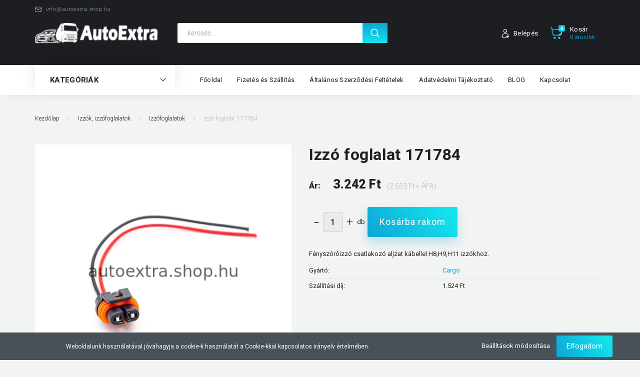

--- FILE ---
content_type: text/html; charset=UTF-8
request_url: https://autoextra.shop.hu/izzo-foglalat-171784
body_size: 21876
content:
<!DOCTYPE html>
<!--[if lt IE 7]>      <html class="no-js lt-ie10 lt-ie9 lt-ie8 lt-ie7" lang="hu" dir="ltr"> <![endif]-->
<!--[if IE 7]>         <html class="no-js lt-ie10 lt-ie9 lt-ie8" lang="hu" dir="ltr"> <![endif]-->
<!--[if IE 8]>         <html class="no-js lt-ie10 lt-ie9" lang="hu" dir="ltr"> <![endif]-->
<!--[if IE 9]>         <html class="no-js lt-ie10" lang="hu" dir="ltr"> <![endif]-->
<!--[if gt IE 10]><!--> <html class="no-js" lang="hu" dir="ltr"> <!--<![endif]-->
<head>
    <title>Izzó foglalat 171784 -  Cargo /  Izzófoglalatok</title>
    <meta charset="utf-8">
    <meta name="keywords" content="Izzó foglalat 171784, kamion lámpa, munkalámpa, traktor lámpa, led munkalámpa, teherautó hátsó lámpa, sárga villigó">
    <meta name="description" content="Izzó foglalat 171784 (171784) a Izzófoglalatok kategóriában - most 3.242 Ft-os áron elérhető.
Fényszóróizzó csatlakozó aljzat kábellel H8,H9,H11 izzókhoz.">
    <meta name="robots" content="index, follow">
    <link rel="image_src" href="https://belcarshophu.cdn.shoprenter.hu/custom/belcarshophu/image/data/product/171784.jpg.webp?lastmod=1681424697.1716892553">
    <meta property="og:title" content="Izzó foglalat 171784" />
    <meta property="og:type" content="product" />
    <meta property="og:url" content="https://autoextra.shop.hu/izzo-foglalat-171784" />
    <meta property="og:image" content="https://belcarshophu.cdn.shoprenter.hu/custom/belcarshophu/image/cache/w955h500/product/171784.jpg.webp?lastmod=1681424697.1716892553" />
    <meta property="og:description" content="Fényszóróizzó csatlakozó aljzat kábellel H8,H9,H11 izzókhoz." />
    <link href="https://belcarshophu.cdn.shoprenter.hu/custom/belcarshophu/image/data/favicon%20png.png?lastmod=1615757837.1716892553" rel="icon" />
    <link href="https://belcarshophu.cdn.shoprenter.hu/custom/belcarshophu/image/data/favicon%20png.png?lastmod=1615757837.1716892553" rel="apple-touch-icon" />
    <base href="https://autoextra.shop.hu:443" />
    <meta name="google-site-verification" content="zV_vRbU7INw3COTDgPFf6gTmuw8fRp4VK9cgJYN2mDk" />

    <meta name="viewport" content="width=device-width, initial-scale=1">
            <link href="https://autoextra.shop.hu/izzo-foglalat-171784" rel="canonical">
    
        <link rel="preconnect" href="https://fonts.googleapis.com">
    <link rel="preconnect" href="https://fonts.gstatic.com" crossorigin>
    <link href="https://fonts.googleapis.com/css2?family=Roboto:ital,wght@0,100;0,300;0,400;0,500;0,700;0,900;1,100;1,300;1,400;1,500;1,700;1,900&display=swap" rel="stylesheet">
        
                    
            
            <link rel="stylesheet" href="https://belcarshophu.cdn.shoprenter.hu/web/compiled/css/fancybox2.css?v=1769602146" media="screen">
            <link rel="stylesheet" href="https://belcarshophu.cdn.shoprenter.hu/custom/belcarshophu/catalog/view/theme/losangeles_global/style/1748521539.1564655270.0.0.css?v=null.1716892553" media="screen">
            <link rel="stylesheet" href="https://belcarshophu.cdn.shoprenter.hu/custom/belcarshophu/catalog/view/theme/losangeles_global/stylesheet/stylesheet.css?v=1738933174" media="screen">
        <script>
        window.nonProductQuality = 80;
    </script>
    <script src="//ajax.googleapis.com/ajax/libs/jquery/1.10.2/jquery.min.js"></script>
    <script>window.jQuery || document.write('<script src="https://belcarshophu.cdn.shoprenter.hu/catalog/view/javascript/jquery/jquery-1.10.2.min.js?v=1484139539"><\/script>')</script>
            
    
    
    <!-- Header JavaScript codes -->
            <script src="https://belcarshophu.cdn.shoprenter.hu/web/compiled/js/countdown.js?v=1769602145"></script>
                    <script src="https://belcarshophu.cdn.shoprenter.hu/web/compiled/js/base.js?v=1769602145"></script>
                    <script src="https://belcarshophu.cdn.shoprenter.hu/web/compiled/js/fancybox2.js?v=1769602145"></script>
                    <script src="https://belcarshophu.cdn.shoprenter.hu/web/compiled/js/before_starter2_head.js?v=1769602145"></script>
                    <script src="https://belcarshophu.cdn.shoprenter.hu/web/compiled/js/before_starter2_productpage.js?v=1769602145"></script>
                    <script src="https://belcarshophu.cdn.shoprenter.hu/web/compiled/js/nanobar.js?v=1769602145"></script>
                    <script src="https://belcarshophu.cdn.shoprenter.hu/web/compiled/js/before_starter.js?v=1769602145"></script>
                    <!-- Header jQuery onLoad scripts -->
    <script>
        window.countdownFormat = '%D:%H:%M:%S';
        //<![CDATA[
        var BASEURL = 'https://autoextra.shop.hu';
Currency = {"symbol_left":"","symbol_right":" Ft","decimal_place":0,"decimal_point":",","thousand_point":".","currency":"HUF","value":1};
var ShopRenter = ShopRenter || {}; ShopRenter.product = {"id":734,"sku":"171784","currency":"HUF","unitName":"db","price":3241.7399999999998,"name":"Izz\u00f3 foglalat 171784","brand":"Cargo","currentVariant":[],"parent":{"id":734,"sku":"171784","unitName":"db","price":3241.7399999999998,"name":"Izz\u00f3 foglalat 171784"}};

            function setAutoHelpTitles(){
                $('.autohelp[title]').each(function(){
                    if(!$(this).parents('.aurora-scroll-mode').length) {
                        $(this).attr('rel', $(this).attr('title') );
                        $(this).removeAttr('title');
                        $(this).qtip({
                            content: { text:  $(this).attr('rel') },
                            hide: { fixed: true },
                            position: {
                                corner: {
                                    target: 'topMiddle',
                                    tooltip: 'bottomMiddle'
                                },
                                adjust: {
                                    screen: true
                                }
                            },
                            style: {
                                border: { color: '#d10fd1'},
                                background: '#31e07d',
                                width: 500
                            }
                        });
                    }
                });
            }
            

        $(document).ready(function(){
        // DOM ready
            
                $('.fancybox').fancybox({
                    maxWidth: 820,
                    maxHeight: 650,
                    afterLoad: function(){
                        wrapCSS = $(this.element).data('fancybox-wrapcss');
                        if(wrapCSS){
                            $('.fancybox-wrap').addClass(wrapCSS);
                        }
                    },
                    helpers: {
                        thumbs: {
                            width: 50,
                            height: 50
                        }
                    }
                });
                $('.fancybox-inline').fancybox({
                    maxWidth: 820,
                    maxHeight: 650,
                    type:'inline'
                });
                

setAutoHelpTitles();

        // /DOM ready
        });
        $(window).load(function(){
        // OnLoad
            
                var init_relatedproducts_Scroller = function() {
                    $("#relatedproducts .aurora-scroll-click-mode").each(function(){
                        var max=0;
                        $(this).find($(".list_prouctname")).each(function(){
                            var h = $(this).height();
                            max = h > max ? h : max;
                        });
                        $(this).find($(".list_prouctname")).each(function(){
                            $(this).height(max);
                        });
                    });

                    $("#relatedproducts .aurora-scroll-click-mode").auroraScroll({
                        autoMode: "click",
                        frameRate: 60,
                        speed: 2.5,
                        direction: -1,
                        elementClass: "product-snapshot",
                        pauseAfter: false,
                        horizontal: true,
                        visible: 5,
                        arrowsPosition: 1
                    }, function(){
                        initAurora();
                    });
                }
            


                init_relatedproducts_Scroller();
            


                var init_similar_products_Scroller = function() {
                    $("#similar_products .aurora-scroll-click-mode").each(function(){
                        var max=0;
                        $(this).find($(".list_prouctname")).each(function(){
                            var h = $(this).height();
                            max = h > max ? h : max;
                        });
                        $(this).find($(".list_prouctname")).each(function(){
                            $(this).height(max);
                        });
                    });

                    $("#similar_products .aurora-scroll-click-mode").auroraScroll({
                        autoMode: "click",
                        frameRate: 60,
                        speed: 2.5,
                        direction: -1,
                        elementClass: "product-snapshot",
                        pauseAfter: false,
                        horizontal: true,
                        visible: 5,
                        arrowsPosition: 1
                    }, function(){
                        initAurora();
                    });
                }
            


                init_similar_products_Scroller();
            

new WishlistHandler('wishlist-add','');

        // /OnLoad
        });
        //]]>
    </script>
    
        <script src="https://belcarshophu.cdn.shoprenter.hu/web/compiled/js/vue/manifest.bundle.js?v=1769602142"></script>
<script>
    var ShopRenter = ShopRenter || {};
    ShopRenter.onCartUpdate = function (callable) {
        document.addEventListener('cartChanged', callable)
    };
    ShopRenter.onItemAdd = function (callable) {
        document.addEventListener('AddToCart', callable)
    };
    ShopRenter.onItemDelete = function (callable) {
        document.addEventListener('deleteCart', callable)
    };
    ShopRenter.onSearchResultViewed = function (callable) {
        document.addEventListener('AuroraSearchResultViewed', callable)
    };
    ShopRenter.onSubscribedForNewsletter = function (callable) {
        document.addEventListener('AuroraSubscribedForNewsletter', callable)
    };
    ShopRenter.onCheckoutInitiated = function (callable) {
        document.addEventListener('AuroraCheckoutInitiated', callable)
    };
    ShopRenter.onCheckoutShippingInfoAdded = function (callable) {
        document.addEventListener('AuroraCheckoutShippingInfoAdded', callable)
    };
    ShopRenter.onCheckoutPaymentInfoAdded = function (callable) {
        document.addEventListener('AuroraCheckoutPaymentInfoAdded', callable)
    };
    ShopRenter.onCheckoutOrderConfirmed = function (callable) {
        document.addEventListener('AuroraCheckoutOrderConfirmed', callable)
    };
    ShopRenter.onCheckoutOrderPaid = function (callable) {
        document.addEventListener('AuroraOrderPaid', callable)
    };
    ShopRenter.onCheckoutOrderPaidUnsuccessful = function (callable) {
        document.addEventListener('AuroraOrderPaidUnsuccessful', callable)
    };
    ShopRenter.onProductPageViewed = function (callable) {
        document.addEventListener('AuroraProductPageViewed', callable)
    };
    ShopRenter.onMarketingConsentChanged = function (callable) {
        document.addEventListener('AuroraMarketingConsentChanged', callable)
    };
    ShopRenter.onCustomerRegistered = function (callable) {
        document.addEventListener('AuroraCustomerRegistered', callable)
    };
    ShopRenter.onCustomerLoggedIn = function (callable) {
        document.addEventListener('AuroraCustomerLoggedIn', callable)
    };
    ShopRenter.onCustomerUpdated = function (callable) {
        document.addEventListener('AuroraCustomerUpdated', callable)
    };
    ShopRenter.onCartPageViewed = function (callable) {
        document.addEventListener('AuroraCartPageViewed', callable)
    };
    ShopRenter.customer = {"userId":0,"userClientIP":"3.15.33.146","userGroupId":8,"customerGroupTaxMode":"gross","customerGroupPriceMode":"gross_net_tax","email":"","phoneNumber":"","name":{"firstName":"","lastName":""}};
    ShopRenter.theme = {"name":"losangeles_global","family":"losangeles","parent":"bootstrap"};
    ShopRenter.shop = {"name":"belcarshophu","locale":"hu","currency":{"code":"HUF","rate":1},"domain":"belcarshophu.myshoprenter.hu"};
    ShopRenter.page = {"route":"product\/product","queryString":"izzo-foglalat-171784"};

    ShopRenter.formSubmit = function (form, callback) {
        callback();
    };

    let loadedAsyncScriptCount = 0;
    function asyncScriptLoaded(position) {
        loadedAsyncScriptCount++;
        if (position === 'body') {
            if (document.querySelectorAll('.async-script-tag').length === loadedAsyncScriptCount) {
                if (/complete|interactive|loaded/.test(document.readyState)) {
                    document.dispatchEvent(new CustomEvent('asyncScriptsLoaded', {}));
                } else {
                    document.addEventListener('DOMContentLoaded', () => {
                        document.dispatchEvent(new CustomEvent('asyncScriptsLoaded', {}));
                    });
                }
            }
        }
    }
</script>


                    <script type="text/javascript" src="https://belcarshophu.cdn.shoprenter.hu/web/compiled/js/vue/customerEventDispatcher.bundle.js?v=1769602142"></script>




        <!-- Custom header scripts -->
    <script id="barat_hud_sr_script">var hst = document.createElement("script");hst.src = "//admin.fogyasztobarat.hu/h-api.js";hst.type = "text/javascript";hst.setAttribute("data-id", "PSCPTMWR");hst.setAttribute("id", "fbarat");var hs = document.getElementById("barat_hud_sr_script");hs.parentNode.insertBefore(hst, hs);

</script>
    
                
            
            <script>window.dataLayer=window.dataLayer||[];function gtag(){dataLayer.push(arguments)};var ShopRenter=ShopRenter||{};ShopRenter.config=ShopRenter.config||{};ShopRenter.config.googleConsentModeDefaultValue="denied";</script>                        <script type="text/javascript" src="https://belcarshophu.cdn.shoprenter.hu/web/compiled/js/vue/googleConsentMode.bundle.js?v=1769602142"></script>

            <!-- Facebook Pixel Code -->
<script>
!function(f,b,e,v,n,t,s){if(f.fbq)return;n=f.fbq=function(){n.callMethod?
n.callMethod.apply(n,arguments):n.queue.push(arguments)};if(!f._fbq)f._fbq=n;
n.push=n;n.loaded=!0;n.version='2.0';n.queue=[];t=b.createElement(e);t.async=!0;
t.src=v;s=b.getElementsByTagName(e)[0];s.parentNode.insertBefore(t,s)}(window,
document,'script','https://connect.facebook.net/en_US/fbevents.js');
fbq('consent', 'revoke');
fbq('init', '1819267108394933'); // Insert your pixel ID here.
fbq('track', 'PageView');
document.addEventListener('AuroraProductPageViewed', function(auroraEvent) {
                    fbq('track', 'ViewContent', {
                        content_type: 'product',
                        content_ids: [auroraEvent.detail.product.id.toString()],
                        value: parseFloat(auroraEvent.detail.product.grossUnitPrice),
                        currency: auroraEvent.detail.product.currency
                    }, {
                        eventID: auroraEvent.detail.event.id
                    });
                });
document.addEventListener('AuroraAddedToCart', function(auroraEvent) {
    var fbpId = [];
    var fbpValue = 0;
    var fbpCurrency = '';

    auroraEvent.detail.products.forEach(function(item) {
        fbpValue += parseFloat(item.grossUnitPrice) * item.quantity;
        fbpId.push(item.id);
        fbpCurrency = item.currency;
    });


    fbq('track', 'AddToCart', {
        content_ids: fbpId,
        content_type: 'product',
        value: fbpValue,
        currency: fbpCurrency
    }, {
        eventID: auroraEvent.detail.event.id
    });
})
window.addEventListener('AuroraMarketingCookie.Changed', function(event) {
            let consentStatus = event.detail.isAccepted ? 'grant' : 'revoke';
            if (typeof fbq === 'function') {
                fbq('consent', consentStatus);
            }
        });
</script>
<noscript><img height="1" width="1" style="display:none"
src="https://www.facebook.com/tr?id=1819267108394933&ev=PageView&noscript=1"
/></noscript>
<!-- DO NOT MODIFY -->
<!-- End Facebook Pixel Code -->
<!-- Smartsupp Live Chat script -->
<script type="text/javascript">
var _smartsupp = _smartsupp || {};
_smartsupp.key = 'd5735ba018932d851444a4ebc231eac8d93f5acb';
window.smartsupp||(function(d) {
  var s,c,o=smartsupp=function(){ o._.push(arguments)};o._=[];
  s=d.getElementsByTagName('script')[0];c=d.createElement('script');
  c.type='text/javascript';c.charset='utf-8';c.async=true;
  c.src='https://www.smartsuppchat.com/loader.js?';s.parentNode.insertBefore(c,s);
})(document);
</script>
<noscript> Powered by <a href=“https://www.smartsupp.com” target=“_blank”>Smartsupp</a></noscript>

            <!-- Google Tag Manager -->
<script>(function(w,d,s,l,i){w[l]=w[l]||[];w[l].push({'gtm.start':
new Date().getTime(),event:'gtm.js'});var f=d.getElementsByTagName(s)[0],
j=d.createElement(s),dl=l!='dataLayer'?'&l='+l:'';j.async=true;j.src=
'https://www.googletagmanager.com/gtm.js?id='+i+dl;f.parentNode.insertBefore(j,f);
})(window,document,'script','dataLayer','GTM-K6RRTV2');</script>
<!-- End Google Tag Manager -->
            
            
                <!--Global site tag(gtag.js)--><script async src="https://www.googletagmanager.com/gtag/js?id=G-LY6JSVXM1W"></script><script>window.dataLayer=window.dataLayer||[];function gtag(){dataLayer.push(arguments);}
gtag('js',new Date());gtag('config','G-LY6JSVXM1W');</script>                                <script type="text/javascript" src="https://belcarshophu.cdn.shoprenter.hu/web/compiled/js/vue/GA4EventSender.bundle.js?v=1769602142"></script>

    
    
</head>

<body id="body" class="bootstrap-body page-body flypage_body body-pathway-inside desktop-device-body body-pathway-inside losangeles_global-body" role="document">
            <!-- Google Tag Manager (noscript) -->
<!-- Google
<!-- End Google Tag Manager (noscript) -->
    
<div id="fb-root"></div>
<script>(function (d, s, id) {
        var js, fjs = d.getElementsByTagName(s)[0];
        if (d.getElementById(id)) return;
        js = d.createElement(s);
        js.id = id;
        js.src = "//connect.facebook.net/hu_HU/sdk/xfbml.customerchat.js#xfbml=1&version=v2.12&autoLogAppEvents=1";
        fjs.parentNode.insertBefore(js, fjs);
    }(document, "script", "facebook-jssdk"));
</script>



            

<!-- cached -->    <div id="first-login-nanobar-button">
    <img src="https://belcarshophu.cdn.shoprenter.hu/catalog/view/theme/default/image/cog-settings-grey.svg?v=null.1716892553" class="sr-cog" alt="" width="24" height="24"/>
</div>
<div id="firstLogNanobar" class="Fixed aurora-nanobar aurora-nanobar-firstlogin">
    <div class="aurora-nanobar-container">
        <span id="nanoTextCookies" class="aurora-nanobar-text"
              style="font-size: 12px;">Weboldalunk használatával jóváhagyja a cookie-k használatát a Cookie-kkal kapcsolatos irányelv értelmében.
        </span>
        <div class="aurora-nanobar-buttons-wrapper nanobar-buttons">
            <a id ="aurora-nanobar-settings-button" href="">
                <span>Beállítások módosítása</span>
            </a>
            <a id="auroraNanobarCloseCookies" href="" class="button btn btn-primary aurora-nanobar-btn" data-button-save-text="Beállítások mentése">
                <span>Elfogadom</span>
            </a>
        </div>
        <div class="aurora-nanobar-cookies" style="display: none;">
            <div class="form-group">
                <label><input type="checkbox" name="required_cookies" id="required-cookies" disabled="disabled" checked="checked" /> Szükséges cookie-k</label>
                <div class="cookies-help-text">
                    Ezek a cookie-k segítenek abban, hogy a webáruház használható és működőképes legyen.
                </div>
            </div>
            <div class="form-group">
                <label>
                    <input type="checkbox" name="marketing_cookies" id="marketing-cookies"
                             checked />
                    Marketing cookie-k
                </label>
                <div class="cookies-help-text">
                    Ezeket a cookie-k segítenek abban, hogy az Ön érdeklődési körének megfelelő reklámokat és termékeket jelenítsük meg a webáruházban.
                </div>
            </div>
        </div>
    </div>
</div>

<script>

    (function ($) {
        $(document).ready(function () {
            new AuroraNanobar.FirstLogNanobarCheckbox(jQuery('#firstLogNanobar'), 'bottom');
        });
    })(jQuery);

</script>
<!-- /cached -->
<!-- cached --><div id="freeShippingNanobar" class="Fixed aurora-nanobar aurora-nanobar-freeshipping">
    <div class="aurora-nanobar-container">
        <span id="auroraNanobarClose" class="aurora-nanobar-close-x"><i class="fa fa-times sr-icon-times"></i></span>
        <span id="nanoText" class="aurora-nanobar-text"></span>
    </div>
</div>

<script>$(document).ready(function(){document.nanobarInstance=new AuroraNanobar.FreeShippingNanobar($('#freeShippingNanobar'),'bottom','30','','1');});</script><!-- /cached -->
    
                <!-- cached -->




        







    
    
<link media="screen and (max-width: 992px)" rel="stylesheet" href="https://belcarshophu.cdn.shoprenter.hu/catalog/view/javascript/jquery/jquery-mmenu/dist/css/jquery.mmenu.all.css?v=1484139539">
<script src="https://cdnjs.cloudflare.com/ajax/libs/jQuery.mmenu/7.0.0/jquery.mmenu.all.js"></script>
<script src="https://cdnjs.cloudflare.com/ajax/libs/jQuery.mmenu/7.0.0/addons/counters/jquery.mmenu.counters.js"></script>

<link rel="stylesheet" href="https://cdnjs.cloudflare.com/ajax/libs/jQuery.mmenu/7.0.0/jquery.mmenu.css" />
<link rel="stylesheet" href="https://cdnjs.cloudflare.com/ajax/libs/jQuery.mmenu/7.0.0/addons/counters/jquery.mmenu.counters.css" />
<link rel="stylesheet" href="https://cdnjs.cloudflare.com/ajax/libs/jQuery.mmenu/7.0.0/extensions/effects/jquery.mmenu.effects.css" />
<link rel="stylesheet" href="https://cdnjs.cloudflare.com/ajax/libs/jQuery.mmenu/7.0.0/extensions/borderstyle/jquery.mmenu.borderstyle.css" />
<link rel="stylesheet" href="https://cdnjs.cloudflare.com/ajax/libs/jQuery.mmenu/7.0.0/extensions/positioning/jquery.mmenu.positioning.css" />

<script src="https://belcarshophu.cdn.shoprenter.hu/catalog/view/javascript/jquery/product_count_in_cart.js?v=1530610005"></script>

<script>
    $(document).ready(function(){var $mmenu=$('#menu-nav').mmenu({navbar:{title:'Menü',add:'Menü'},extensions:["left","border-full","fx-panels-slide-100","fx-menu-slide","fx-listitems-slide"],counters:true});var $hamburgerIcon=$("#hamburger-icon");var menuAPI=$mmenu.data("mmenu");$hamburgerIcon.on("click",function(){menuAPI.open();});menuAPI.bind("open:finish",function(){setTimeout(function(){$hamburgerIcon.addClass("is-active");},100);});menuAPI.bind("close:finish",function(){setTimeout(function(){$hamburgerIcon.removeClass("is-active");},100);});function setLanguagesMobile(type){$('.'+type+'-change-mobile').click(function(e){e.preventDefault();$('#'+type+'_value_mobile').attr('value',$(this).data('value'));$('#mobile_'+type+'_form').submit();});}
setLanguagesMobile('language');setLanguagesMobile('currency');});</script>

<form action="index.php" method="post" enctype="multipart/form-data" id="mobile_currency_form">
    <input id="currency_value_mobile" type="hidden" value="" name="currency_id"/>
</form>

<form action="index.php" method="post" enctype="multipart/form-data" id="mobile_language_form">
    <input id="language_value_mobile" type="hidden" value="" name="language_code"/>
</form>


<div id="menu-nav">
    <ul>
                                        <li class="mm-title mm-group-title"><span><i class="sr-icon-tags"></i> Kategóriák</span></li>
    
    <li>
    <a href="https://autoextra.shop.hu/1-funkcios-lampak">            <div class="category-list-link-text">1 funkciós lámpák</div>
        </a>
    </li><li>
    <a href="https://autoextra.shop.hu/2-funkcios-lampak">            <div class="category-list-link-text">2 funkciós lámpák</div>
        </a>
    </li><li>
    <a href="https://autoextra.shop.hu/adalekok-254">            <div class="category-list-link-text">Adalékok</div>
        </a>
    </li><li>
    <a href="https://autoextra.shop.hu/akcios-termekek-258">            <div class="category-list-link-text">Akciós termékek</div>
        </a>
    </li><li>
    <a href="https://autoextra.shop.hu/akku-kapcsoloksaruktest-kabelek">            <div class="category-list-link-text">Akku kapcsolók, saruk,test kábelek</div>
        </a>
    </li><li>
    <a href="https://autoextra.shop.hu/akkutoltok-239">            <div class="category-list-link-text">Akkutöltők</div>
        </a>
    </li><li>
    <a href="https://autoextra.shop.hu/biztonsagi-eszkozok-218">            <div class="category-list-link-text">Biztonsági eszközök</div>
        </a>
    </li><li>
    <a href="https://autoextra.shop.hu/biztositekok">            <div class="category-list-link-text">Biztosítékok</div>
        </a>
            <ul><li>
    <a href="https://autoextra.shop.hu/biztositekok/ato-biztositekok">            ATO biztosíték
        </a>
    </li><li>
    <a href="https://autoextra.shop.hu/biztositekok/midi-biztositekok">            MIDI biztosíték
        </a>
    </li><li>
    <a href="https://autoextra.shop.hu/biztositekok/mini-biztositek">            MINI biztosíték
        </a>
    </li><li>
    <a href="https://autoextra.shop.hu/biztositekok/pal-biztositek">            PAL biztosíték
        </a>
    </li><li>
    <a href="https://autoextra.shop.hu/biztositekok/pal-biztositek-alacsony-profilu">            PAL biztosíték alacsony profilú
        </a>
    </li></ul>
    </li><li>
    <a href="https://autoextra.shop.hu/calix-motor-elomelegito-257">            <div class="category-list-link-text">CALIX motor előmelegítő</div>
        </a>
    </li><li>
    <a href="https://autoextra.shop.hu/csatlakozo-dugok-aljzatok">            <div class="category-list-link-text">Csatlakozó dugók, aljzatok,elektromos csatlakozók</div>
        </a>
            <ul><li>
    <a href="https://autoextra.shop.hu/csatlakozo-dugok-aljzatok/csatlakozo-dugok-aljzatok-191">            Csatlakozó dugók, aljzatok
        </a>
    </li><li>
    <a href="https://autoextra.shop.hu/csatlakozo-dugok-aljzatok/csatlakozok">            Elektromos csatlakozók
        </a>
    </li></ul>
    </li><li>
    <a href="https://autoextra.shop.hu/defa-motor-elomelegito-206">            <div class="category-list-link-text">DEFA motor előmelegítő</div>
        </a>
    </li><li>
    <a href="https://autoextra.shop.hu/dometic-gyogyszerhutok-es-mini-hutoszekrenyek-215">            <div class="category-list-link-text">Dometic gyógyszerhűtők és mini hűtőszekrények</div>
        </a>
    </li><li>
    <a href="https://autoextra.shop.hu/dometic-hutodobozok-197">            <div class="category-list-link-text">Dometic hűtődobozok</div>
        </a>
            <ul><li>
    <a href="https://autoextra.shop.hu/dometic-hutodobozok-197/abszorpcios-hutodobozok-209">            Abszorpciós hűtődobozok
        </a>
    </li><li>
    <a href="https://autoextra.shop.hu/dometic-hutodobozok-197/kompresszoros-hutodobozok-203">            Kompresszoros hűtődobozok
        </a>
    </li><li>
    <a href="https://autoextra.shop.hu/dometic-hutodobozok-197/passziv-hutodobozok-200">            Passzív hűtődobozok
        </a>
    </li><li>
    <a href="https://autoextra.shop.hu/dometic-hutodobozok-197/termoelektromos-hutodobozok-227">            Termoelektromos hűtődobozok
        </a>
    </li></ul>
    </li><li>
    <a href="https://autoextra.shop.hu/dometic-inverterek-242">            <div class="category-list-link-text">Dometic inverterek</div>
        </a>
            <ul><li>
    <a href="https://autoextra.shop.hu/dometic-inverterek-242/szinusz-inverterek-245">            Szinusz inverterek
        </a>
    </li><li>
    <a href="https://autoextra.shop.hu/dometic-inverterek-242/trapez-inverterek-248">            Trapéz inverterek
        </a>
    </li></ul>
    </li><li>
    <a href="https://autoextra.shop.hu/egyeb-212">            <div class="category-list-link-text">Egyéb</div>
        </a>
    </li><li>
    <a href="https://autoextra.shop.hu/elektromos-alkatreszek-es-tartozekok">            <div class="category-list-link-text">Elektromos alkatrészek és tartozékok</div>
        </a>
    </li><li>
    <a href="https://autoextra.shop.hu/feklampak">            <div class="category-list-link-text">Féklámpák</div>
        </a>
    </li><li>
    <a href="https://autoextra.shop.hu/fenyszorok">            <div class="category-list-link-text">Fényszórók</div>
        </a>
    </li><li>
    <a href="https://autoextra.shop.hu/hatso-lampak">            <div class="category-list-link-text">Hátsó lámpák</div>
        </a>
    </li><li>
    <a href="https://autoextra.shop.hu/helyzetjelzokpoziciofenyek">            <div class="category-list-link-text">Helyzetjelzők, pozíciófények</div>
        </a>
    </li><li>
    <a href="https://autoextra.shop.hu/izzok">            <div class="category-list-link-text">Izzók, izzófoglalatok</div>
        </a>
            <ul><li>
    <a href="https://autoextra.shop.hu/izzok/egyeb-izzok">            Egyéb izzók
        </a>
    </li><li>
    <a href="https://autoextra.shop.hu/izzok/h1-izzok">            H1 izzó
        </a>
    </li><li>
    <a href="https://autoextra.shop.hu/izzok/h12-izzok">            H12 izzó
        </a>
    </li><li>
    <a href="https://autoextra.shop.hu/izzok/h13-izzok">            H13 izzó
        </a>
    </li><li>
    <a href="https://autoextra.shop.hu/izzok/h4-izzok">            H4 izzó
        </a>
    </li><li>
    <a href="https://autoextra.shop.hu/izzok/h7-izzok">            H7 izzó
        </a>
    </li><li>
    <a href="https://autoextra.shop.hu/izzok/hir-2-izzok">            HIR 2 izzó
        </a>
    </li><li>
    <a href="https://autoextra.shop.hu/izzok/izzofoglalatok">            Izzófoglalatok
        </a>
    </li><li>
    <a href="https://autoextra.shop.hu/izzok/r2-izzo">            R2 izzó
        </a>
    </li><li>
    <a href="https://autoextra.shop.hu/izzok/xenon-izzok">            Xenon izzók
        </a>
    </li></ul>
    </li><li>
    <a href="https://autoextra.shop.hu/kiegeszito-tavfenyszorok">            <div class="category-list-link-text">Kiegészítő távfényszórók,ködfényszórók</div>
        </a>
            <ul><li>
    <a href="https://autoextra.shop.hu/kiegeszito-tavfenyszorok/kiegeszito-tavfenyszorok-193">            Kiegészítő távfényszórók
        </a>
    </li><li>
    <a href="https://autoextra.shop.hu/kiegeszito-tavfenyszorok/kodfenyszorok">            Ködfényszórók
        </a>
    </li></ul>
    </li><li>
    <a href="https://autoextra.shop.hu/belso-vilagitas">            <div class="category-list-link-text">Külső-belső világítás</div>
        </a>
    </li><li>
    <a href="https://autoextra.shop.hu/lakoauto-klimak-224">            <div class="category-list-link-text">Lakóautó klímák</div>
        </a>
    </li><li>
    <a href="https://autoextra.shop.hu/megkulonbozteto-lampak">            <div class="category-list-link-text">Megkülönböztető lámpák</div>
        </a>
    </li><li>
    <a href="https://autoextra.shop.hu/meromuszerek-kapcsolok">            <div class="category-list-link-text">Mérőműszerek, kapcsolók</div>
        </a>
            <ul><li>
    <a href="https://autoextra.shop.hu/meromuszerek-kapcsolok/kapcsolok">            Kapcsolók
        </a>
    </li></ul>
    </li><li>
    <a href="https://autoextra.shop.hu/munkalampak">            <div class="category-list-link-text">Munkalámpák</div>
        </a>
    </li><li>
    <a href="https://autoextra.shop.hu/nappali-menetjelzok">            <div class="category-list-link-text">Nappali menetjelzők</div>
        </a>
    </li><li>
    <a href="https://autoextra.shop.hu/prizmak">            <div class="category-list-link-text">Prizmák</div>
        </a>
    </li><li>
    <a href="https://autoextra.shop.hu/relek">            <div class="category-list-link-text">Relék</div>
        </a>
    </li><li>
    <a href="https://autoextra.shop.hu/rendszamtabla-vilagitas">            <div class="category-list-link-text">Rendszámtábla világítás</div>
        </a>
    </li><li>
    <a href="https://autoextra.shop.hu/szerelesi-anyagok">            <div class="category-list-link-text">Szerelési anyagok</div>
        </a>
    </li><li>
    <a href="https://autoextra.shop.hu/tipusspecifikus-autolampak-261">            <div class="category-list-link-text">Típusspecifikus autólámpák</div>
        </a>
            <ul><li>
    <a href="https://autoextra.shop.hu/tipusspecifikus-autolampak-261/alfa-romeo-263">            Alfa Romeo
        </a>
            <ul><li>
    <a href="https://autoextra.shop.hu/tipusspecifikus-autolampak-261/alfa-romeo-263/alfa-romeo-fenyszorok-266">            Alfa Romeo fényszórók
        </a>
    </li><li>
    <a href="https://autoextra.shop.hu/tipusspecifikus-autolampak-261/alfa-romeo-263/alfa-romeo-hatso-lampak-kiegeszitok-269">            Alfa Romeo hátsó lámpák , kiegészítők
        </a>
    </li></ul>
    </li><li>
    <a href="https://autoextra.shop.hu/tipusspecifikus-autolampak-261/audi-271">            Audi
        </a>
            <ul><li>
    <a href="https://autoextra.shop.hu/tipusspecifikus-autolampak-261/audi-271/audi-fenyszorok-273">            Audi fényszórók
        </a>
    </li><li>
    <a href="https://autoextra.shop.hu/tipusspecifikus-autolampak-261/audi-271/audi-hatso-lampak-kiegeszitok-275">            Audi hátsó lámpák, kiegészítők
        </a>
    </li></ul>
    </li><li>
    <a href="https://autoextra.shop.hu/tipusspecifikus-autolampak-261/bmw-277">            BMW
        </a>
            <ul><li>
    <a href="https://autoextra.shop.hu/tipusspecifikus-autolampak-261/bmw-277/bmw-fenyszorok-278">            BMW fényszórók
        </a>
    </li><li>
    <a href="https://autoextra.shop.hu/tipusspecifikus-autolampak-261/bmw-277/bmw-hatso-lampak-kiegeszitok-279">            BMW hátsó lámpák, kiegészítők
        </a>
    </li></ul>
    </li><li>
    <a href="https://autoextra.shop.hu/tipusspecifikus-autolampak-261/citroen-281">            Citroen
        </a>
            <ul><li>
    <a href="https://autoextra.shop.hu/tipusspecifikus-autolampak-261/citroen-281/citroen-fenyszorok-283">            Citroen fényszórók
        </a>
    </li><li>
    <a href="https://autoextra.shop.hu/tipusspecifikus-autolampak-261/citroen-281/citroen-hatso-lampakkiegeszitok-286">            Citroen hátsó lámpák,kiegészítők
        </a>
    </li></ul>
    </li><li>
    <a href="https://autoextra.shop.hu/tipusspecifikus-autolampak-261/fiat-289">            FIAT
        </a>
            <ul><li>
    <a href="https://autoextra.shop.hu/tipusspecifikus-autolampak-261/fiat-289/fiat-fenyszorok-291">            FIAT fényszórók
        </a>
    </li><li>
    <a href="https://autoextra.shop.hu/tipusspecifikus-autolampak-261/fiat-289/fiat-hatso-lampakkiegeszitok-294">            FIAT hátsó lámpák,kiegészítők
        </a>
    </li></ul>
    </li><li>
    <a href="https://autoextra.shop.hu/tipusspecifikus-autolampak-261/ford-295">            FORD
        </a>
            <ul><li>
    <a href="https://autoextra.shop.hu/tipusspecifikus-autolampak-261/ford-295/ford-fenyszorok-296">            Ford fényszórók
        </a>
    </li><li>
    <a href="https://autoextra.shop.hu/tipusspecifikus-autolampak-261/ford-295/ford-hatso-lampakkiegeszitok-298">            Ford hátsó lámpák,kiegészítők
        </a>
    </li></ul>
    </li><li>
    <a href="https://autoextra.shop.hu/tipusspecifikus-autolampak-261/jeep-314">            JEEP
        </a>
    </li><li>
    <a href="https://autoextra.shop.hu/tipusspecifikus-autolampak-261/land-roverrange-rover-317">            Land Rover/Range Rover
        </a>
    </li><li>
    <a href="https://autoextra.shop.hu/tipusspecifikus-autolampak-261/mercedes-299">            Mercedes
        </a>
            <ul><li>
    <a href="https://autoextra.shop.hu/tipusspecifikus-autolampak-261/mercedes-299/mercedes-fenyszorok-300">            Mercedes fényszórók
        </a>
    </li><li>
    <a href="https://autoextra.shop.hu/tipusspecifikus-autolampak-261/mercedes-299/mercedes-hatso-lampakkiegeszitok-302">            Mercedes hátsó lámpák,kiegészítők
        </a>
    </li></ul>
    </li><li>
    <a href="https://autoextra.shop.hu/tipusspecifikus-autolampak-261/peugeot-306">            Peugeot
        </a>
            <ul><li>
    <a href="https://autoextra.shop.hu/tipusspecifikus-autolampak-261/peugeot-306/peugeot-fenyszoro-309">            Peugeot fényszóró
        </a>
    </li><li>
    <a href="https://autoextra.shop.hu/tipusspecifikus-autolampak-261/peugeot-306/peugeot-hatso-lampak-kiegeszitok-311">            Peugeot hátsó lámpák, kiegészítők
        </a>
    </li></ul>
    </li><li>
    <a href="https://autoextra.shop.hu/tipusspecifikus-autolampak-261/vw-308">            VW
        </a>
            <ul><li>
    <a href="https://autoextra.shop.hu/tipusspecifikus-autolampak-261/vw-308/vw-fenyszoro-312">            VW fényszóró
        </a>
    </li><li>
    <a href="https://autoextra.shop.hu/tipusspecifikus-autolampak-261/vw-308/vw-hatso-lampak-kiegeszitok-313">            VW hátsó lámpák, kiegészítők
        </a>
    </li></ul>
    </li></ul>
    </li><li>
    <a href="https://autoextra.shop.hu/tolatasjelzok">            <div class="category-list-link-text">Tolatásjelzők</div>
        </a>
    </li>

                        <li class="mm-title mm-group-title"><span><i class="sr-icon-list"></i> Menüpontok</span></li>
    
                            <li class="informations-mobile-menu-item">
                <a href="https://autoextra.shop.hu/fizetes-es-szallitas" target="_self">Fizetés és Szállítás</a>
                            </li>
                    <li class="informations-mobile-menu-item">
                <a href="https://autoextra.shop.hu/fogyaszto-barat" target="_self">Fogyasztó barát</a>
                            </li>
                    <li class="informations-mobile-menu-item">
                <a href="https://autoextra.shop.hu/termek-visszakuldese-es-visszafizetese" target="_self">Termék visszaküldése és visszafizetése</a>
                            </li>
                    <li class="informations-mobile-menu-item">
                <a href="https://autoextra.shop.hu/altalanos-szerzodesi-feltetelek" target="_self">Általános Szerződési Feltételek</a>
                            </li>
                    <li class="informations-mobile-menu-item">
                <a href="https://autoextra.shop.hu/adatvedelmi-tajekoztato" target="_self">Adatvédelmi Tájékoztató</a>
                            </li>
                    <li class="informations-mobile-menu-item">
                <a href="https://autoextra.shop.hu/kapcsolat" target="_self">Kapcsolat</a>
                            </li>
            
        
        
                            <li class="mm-title mm-group-title"><span><i class="sr-icon-user"></i> Belépés és Regisztráció</span></li>
            <li class="customer-mobile-menu-item">
                <a href="index.php?route=account/login">Belépés</a>
            </li>
            <li class="customer-mobile-menu-item">
                <a href="index.php?route=account/create">Regisztráció</a>
            </li>
            

            
    </ul>
</div>

<div id="mobile-nav" class="responsive-menu Fixed hidden-print mobile-menu-orientation-left">
    
            <a id="hamburger-icon" class="mobile-headers mobile-content-header hamburger hamburger--collapse" href="#menu-nav">
            <span class="hamburger-box">
                <span class="line line-1"></span>
                <span class="line line-2"></span>
                <span class="line line-3"></span>
            </span>
            <span class="mobile-headers-title">Menü</span>
        </a>
    

    <div class="mobile-headers mobile-logo">
                    <a class="mobile-logo-link" href="/"><img style="border: 0; max-width: 250px;" src="https://belcarshophu.cdn.shoprenter.hu/custom/belcarshophu/image/cache/w250h51m00/uj_logo.png?v=1666293953" title="autoextra.shop.hu" alt="autoextra.shop.hu" /></a>
            </div>
            <a class="mobile-headers mobile-cart-link" data-toggle="collapse" data-target="#module_cart">
            <i class="icon-sr-cart mobile-headers-icon">
            <span class="icon-sr-cart">
                    <svg xmlns="https://www.w3.org/2000/svg" viewBox="0 0 32 32" width="24" height="24">
    <ellipse class="cart-icon" cx="11.046" cy="29" rx="3" ry="3"/>
    <ellipse class="cart-icon" cx="23.046" cy="29" rx="3" ry="3"/>
    <path class="cart-icon" d="M30.046 6h-22.5c-3.3 0-2.7-3.1-3.5-4.4-.7-1-1.7-1.6-3-1.6-.6 0-1 .5-1 1 0 .4.2.7.5.9 1.6.8 2.1 4 2.3 5.1l2.8 13.4c.3 1.5 1.7 2.6 3.3 2.6h17.1c1.7 0 3.2-1.2 3.6-2.9l2.3-11.7V8c.1-1-.7-2-1.9-2zm-.8 5.7c-1.1 5.5-8.5 9.3-14.1 9.3h-1.9c-3.2 0-5.9-2.2-6.5-5.3l-1-4.6c-.3-1.6.9-3.1 2.5-3.1h17.9c.7 0 1.4.3 2 .7.4.3.6.6.8 1 .4.6.5 1.3.3 2z"/>
</svg>
<svg xmlns="https://www.w3.org/2000/svg" style="width:0;height:0;position:absolute;" aria-hidden="true" focusable="false">
    <linearGradient id="la-gradient">
        <stop offset="0%" stop-color="var(--color-stop-1)" />
        <stop offset="100%" stop-color="var(--color-stop-2)" />
    </linearGradient>
</svg>
                </span>
            </i>
            <div class="mobile-cart-product-count mobile-cart-empty hidden-md">
            </div>
        </a>
    </div>
<!-- /cached -->
<div id="SR_scrollTop"></div>
<!-- page-wrap -->
<div class="page-wrap">


    
    <!-- header -->
    <header class="sticky-head desktop-logo-hidden">
        <div class="sticky-head-container">
                                            <div class="header-middle">
                    <div class="container">
                        <div class="header-middle-top d-none d-lg-flex justify-content-between align-items-center">
                            <div class="header-middle-top-left d-flex justify-content-start align-items-center">
                                                                                                    <div class="header-mail d-flex align-items-center">
                                        <a href="mailto:info@autoextra.shop.hu">
                                                <svg xmlns="https://www.w3.org/2000/svg" viewBox="0 0 32 32" width="13">
    <path class="svg-header-mail" d="M28 4H4C1.8 4 0 5.8 0 8v16c0 2.2 1.8 4 4 4h24c2.2 0 4-1.8 4-4V8c0-2.2-1.8-4-4-4zM6 6h20c1.8 0 3 1.2 3 2.6 0 1.2-.3 2.7-2.2 3.3-2.7.9-10.1 3.4-10.1 3.4-.2.1-.4.1-.6.1s-.4 0-.6-.1c0 0-7.4-2.5-10.1-3.4-1.9-.6-2.2-2.1-2.2-3.3C3 7.2 4.2 6 6 6zm24 12c0 4.2-6.2 8-13 8H5.9C3.7 26 2 24.2 2 22.1v-4.9c0-2 2-3.5 3.9-2.8l1.7.6c.5.2 1 .3 1.4.5 1.9.8 3.4 2.1 4.7 3.6.5.6 1.3 1 2.2 1 .9 0 1.7-.4 2.2-1 1.4-1.5 2.9-2.8 4.7-3.6.5-.2 1-.4 1.4-.5l1.7-.6c1.9-.6 3.9.8 3.9 2.8v.8h.2z"/>
</svg>
                                            <span>
                                                info@autoextra.shop.hu
                                            </span>
                                        </a>
                                    </div>
                                                            </div>
                            <div class="header-middle-top-right d-flex justify-content-between align-items-center">
                                                                    
                                    
                                                            </div>
                        </div>
                        <div class="header-middle-inner d-flex justify-content-between align-items-center">
                            <div class="header-middle-left col-3 justify-content-start align-items-center d-none d-lg-flex">
                                <!-- cached --><div id="logo" class="module content-module header-position logo-module logo-image hide-top">
            <a href="/"><img style="border: 0; max-width: 250px;" src="https://belcarshophu.cdn.shoprenter.hu/custom/belcarshophu/image/cache/w250h51m00/uj_logo.png?v=1666293953" title="autoextra.shop.hu" alt="autoextra.shop.hu" /></a>
        </div><!-- /cached -->
                            </div>
                            <div class="header-middle-center d-flex col-12 col-lg-4 justify-content-start align-items-center">
                                <div class="header-col-search header-col d-flex">
                                    <div id="search" class="mm-fixed-top search-module">
    <div class="form-group">
        <div class="row module-search-row">
                                                    <div class="col-md-12 header-col col-search-input">
                                    <div class="input-group">
                    <input class="form-control disableAutocomplete" type="text" placeholder="keresés..." value=""
                           id="filter_keyword" 
                           onclick="this.value=(this.value==this.defaultValue)?'':this.value;"/>

                <span class="input-group-btn d-flex align-items-center justify-content-center">
                    <button id="search_btn" onclick="moduleSearch();" class="btn btn-sm">
                        <svg xmlns="https://www.w3.org/2000/svg" viewBox="0 0 512 512" width="18">
    <path class="svg-header-search" d="M495 466.2L377.2 348.4c29.2-35.6 46.8-81.2 46.8-130.9C424 103.5 331.5 11 217.5 11 103.4 11 11 103.5 11 217.5S103.4 424 217.5 424c49.7 0 95.2-17.5 130.8-46.7L466.1 495c8 8 20.9 8 28.9 0 8-7.9 8-20.9 0-28.8zm-277.5-83.3C126.2 382.9 52 308.7 52 217.5S126.2 52 217.5 52C308.7 52 383 126.3 383 217.5s-74.3 165.4-165.5 165.4z"/>
</svg>
                    </button>
                </span>
                </div>
            
                </div>
            
        </div>
    </div>
    <input type="hidden" id="filter_description"
            value="0"/><input type="hidden" id="search_shopname"
            value="belcarshophu"/>
    <div id="results" class="search-results"></div>
</div>


                                </div>
                            </div>
                            <div class="header-middle-right d-flex col-5 justify-content-end align-items-center">
                                                                                                            <div class="header-col-wishlist d-none d-lg-flex">
                                            <hx:include src="/_fragment?_path=_format%3Dhtml%26_locale%3Den%26_controller%3Dmodule%252Fwishlist&amp;_hash=SEntHUEyRiFPiP1RwYSg6MZiXA4KrpeFbf3q5YZr9Yc%3D"></hx:include>
                                        </div>
                                                                                                    <div class="header-col-login header-col d-none d-lg-flex">
                                    <!-- cached -->    <div class="login-before-icon d-flex align-items-center">
        <svg xmlns="https://www.w3.org/2000/svg" viewBox="0 0 32 32" width="17">
    <path class="svg-header-login" d="M17.549 16h-3c-6.3 0-11.5 5.2-11.5 11.5v1.1c0 1.9 1.5 3.4 3.4 3.4h19.1c1.9 0 3.4-1.5 3.4-3.4v-1.1c.1-6.3-5.1-11.5-11.4-11.5zm-6.2 14c-4.8 0-6.5-2.3-6.1-4.3.9-4.4 4.7-7.7 9.3-7.7h3c3.3 0 6.1 1.7 7.9 4.2 2.2 3.1-5.7 7.8-14.1 7.8zM16.049 14c3.9 0 7-3.1 7-7s-3.1-7-7-7-7 3.1-7 7 3.1 7 7 7zm0-12c2.2 0 4.1 1.5 4.8 3.5 1 3-5.6 7.2-7.8 5.5-1.2-1-2-2.4-2-4 0-2.8 2.2-5 5-5z"/>
</svg>
    </div>
    <ul id="login_wrapper" class="login-list d-flex align-items-center">
                    <li class="login-list-item">
    <a href="index.php?route=account/login" title="Belépés">Belépés</a>
</li>
<li class="create-list-item">
    <a href="index.php?route=account/create" title="Regisztráció">Regisztráció</a>
</li>            </ul>
<!-- /cached -->
                                </div>
                                <div class="header-col-nonfloat header-col header-col-cart">
                                    <hx:include src="/_fragment?_path=_format%3Dhtml%26_locale%3Den%26_controller%3Dmodule%252Fcart&amp;_hash=g5AKIaLRqO3sQP68DSFe6ejasKz4TlSOrO4G75Yrpv4%3D"></hx:include>
                                </div>
                            </div>
                        </div>
                    </div>
                </div>
                <div class="header-bottom">
                    <div class="container">
                        <div class="header-container">
                            <div class="header-categories justify-content-start align-items-center d-none d-lg-flex">
                                


                                <div id="module_category_wrapper" class="module-category-wrapper">
        <div id="category"
         class="module content-module header-position category-module hidden-xs hidden-sm" >
                                    <div class="module-head">
                        <div class="module-head-title">Kategóriák</div>
                </div>
                            <div class="module-body">
                        <div id="category-nav">
            

<ul class="category category_menu sf-menu sf-vertical cached">
    <li id="cat_139" class="item category-list module-list even">
    <a href="https://autoextra.shop.hu/1-funkcios-lampak" class="category-list-link module-list-link">
                    <div class="category-list-link-text">1 funkciós lámpák</div>
        </a>
    </li><li id="cat_177" class="item category-list module-list odd">
    <a href="https://autoextra.shop.hu/2-funkcios-lampak" class="category-list-link module-list-link">
                    <div class="category-list-link-text">2 funkciós lámpák</div>
        </a>
    </li><li id="cat_254" class="item category-list module-list odd">
    <a href="https://autoextra.shop.hu/adalekok-254" class="category-list-link module-list-link">
                    <div class="category-list-link-text">Adalékok</div>
        </a>
    </li><li id="cat_258" class="item category-list module-list even">
    <a href="https://autoextra.shop.hu/akcios-termekek-258" class="category-list-link module-list-link">
                    <div class="category-list-link-text">Akciós termékek</div>
        </a>
    </li><li id="cat_166" class="item category-list module-list odd">
    <a href="https://autoextra.shop.hu/akku-kapcsoloksaruktest-kabelek" class="category-list-link module-list-link">
                    <div class="category-list-link-text">Akku kapcsolók, saruk,test kábelek</div>
        </a>
    </li><li id="cat_239" class="item category-list module-list even">
    <a href="https://autoextra.shop.hu/akkutoltok-239" class="category-list-link module-list-link">
                    <div class="category-list-link-text">Akkutöltők</div>
        </a>
    </li><li id="cat_218" class="item category-list module-list odd">
    <a href="https://autoextra.shop.hu/biztonsagi-eszkozok-218" class="category-list-link module-list-link">
                    <div class="category-list-link-text">Biztonsági eszközök</div>
        </a>
    </li><li id="cat_168" class="item category-list module-list parent even">
    <a href="https://autoextra.shop.hu/biztositekok" class="category-list-link module-list-link">
                    <div class="category-list-link-text">Biztosítékok</div>
        </a>
            <ul class="children"><li id="cat_185" class="item category-list module-list even">
    <a href="https://autoextra.shop.hu/biztositekok/ato-biztositekok" class="category-list-link module-list-link">
                ATO biztosíték
        </a>
    </li><li id="cat_171" class="item category-list module-list odd">
    <a href="https://autoextra.shop.hu/biztositekok/midi-biztositekok" class="category-list-link module-list-link">
                MIDI biztosíték
        </a>
    </li><li id="cat_187" class="item category-list module-list even">
    <a href="https://autoextra.shop.hu/biztositekok/mini-biztositek" class="category-list-link module-list-link">
                MINI biztosíték
        </a>
    </li><li id="cat_169" class="item category-list module-list odd">
    <a href="https://autoextra.shop.hu/biztositekok/pal-biztositek" class="category-list-link module-list-link">
                PAL biztosíték
        </a>
    </li><li id="cat_170" class="item category-list module-list even">
    <a href="https://autoextra.shop.hu/biztositekok/pal-biztositek-alacsony-profilu" class="category-list-link module-list-link">
                PAL biztosíték alacsony profilú
        </a>
    </li></ul>
    </li><li id="cat_257" class="item category-list module-list odd">
    <a href="https://autoextra.shop.hu/calix-motor-elomelegito-257" class="category-list-link module-list-link">
                    <div class="category-list-link-text">CALIX motor előmelegítő</div>
        </a>
    </li><li id="cat_165" class="item category-list module-list parent even">
    <a href="https://autoextra.shop.hu/csatlakozo-dugok-aljzatok" class="category-list-link module-list-link">
                    <div class="category-list-link-text">Csatlakozó dugók, aljzatok,elektromos csatlakozók</div>
        </a>
            <ul class="children"><li id="cat_191" class="item category-list module-list even">
    <a href="https://autoextra.shop.hu/csatlakozo-dugok-aljzatok/csatlakozo-dugok-aljzatok-191" class="category-list-link module-list-link">
                Csatlakozó dugók, aljzatok
        </a>
    </li><li id="cat_163" class="item category-list module-list odd">
    <a href="https://autoextra.shop.hu/csatlakozo-dugok-aljzatok/csatlakozok" class="category-list-link module-list-link">
                Elektromos csatlakozók
        </a>
    </li></ul>
    </li><li id="cat_206" class="item category-list module-list odd">
    <a href="https://autoextra.shop.hu/defa-motor-elomelegito-206" class="category-list-link module-list-link">
                    <div class="category-list-link-text">DEFA motor előmelegítő</div>
        </a>
    </li><li id="cat_215" class="item category-list module-list even">
    <a href="https://autoextra.shop.hu/dometic-gyogyszerhutok-es-mini-hutoszekrenyek-215" class="category-list-link module-list-link">
                    <div class="category-list-link-text">Dometic gyógyszerhűtők és mini hűtőszekrények</div>
        </a>
    </li><li id="cat_197" class="item category-list module-list parent odd">
    <a href="https://autoextra.shop.hu/dometic-hutodobozok-197" class="category-list-link module-list-link">
                    <div class="category-list-link-text">Dometic hűtődobozok</div>
        </a>
            <ul class="children"><li id="cat_209" class="item category-list module-list even">
    <a href="https://autoextra.shop.hu/dometic-hutodobozok-197/abszorpcios-hutodobozok-209" class="category-list-link module-list-link">
                Abszorpciós hűtődobozok
        </a>
    </li><li id="cat_203" class="item category-list module-list odd">
    <a href="https://autoextra.shop.hu/dometic-hutodobozok-197/kompresszoros-hutodobozok-203" class="category-list-link module-list-link">
                Kompresszoros hűtődobozok
        </a>
    </li><li id="cat_200" class="item category-list module-list even">
    <a href="https://autoextra.shop.hu/dometic-hutodobozok-197/passziv-hutodobozok-200" class="category-list-link module-list-link">
                Passzív hűtődobozok
        </a>
    </li><li id="cat_227" class="item category-list module-list odd">
    <a href="https://autoextra.shop.hu/dometic-hutodobozok-197/termoelektromos-hutodobozok-227" class="category-list-link module-list-link">
                Termoelektromos hűtődobozok
        </a>
    </li></ul>
    </li><li id="cat_242" class="item category-list module-list parent even">
    <a href="https://autoextra.shop.hu/dometic-inverterek-242" class="category-list-link module-list-link">
                    <div class="category-list-link-text">Dometic inverterek</div>
        </a>
            <ul class="children"><li id="cat_245" class="item category-list module-list even">
    <a href="https://autoextra.shop.hu/dometic-inverterek-242/szinusz-inverterek-245" class="category-list-link module-list-link">
                Szinusz inverterek
        </a>
    </li><li id="cat_248" class="item category-list module-list odd">
    <a href="https://autoextra.shop.hu/dometic-inverterek-242/trapez-inverterek-248" class="category-list-link module-list-link">
                Trapéz inverterek
        </a>
    </li></ul>
    </li><li id="cat_212" class="item category-list module-list odd">
    <a href="https://autoextra.shop.hu/egyeb-212" class="category-list-link module-list-link">
                    <div class="category-list-link-text">Egyéb</div>
        </a>
    </li><li id="cat_184" class="item category-list module-list odd">
    <a href="https://autoextra.shop.hu/elektromos-alkatreszek-es-tartozekok" class="category-list-link module-list-link">
                    <div class="category-list-link-text">Elektromos alkatrészek és tartozékok</div>
        </a>
    </li><li id="cat_149" class="item category-list module-list even">
    <a href="https://autoextra.shop.hu/feklampak" class="category-list-link module-list-link">
                    <div class="category-list-link-text">Féklámpák</div>
        </a>
    </li><li id="cat_138" class="item category-list module-list odd">
    <a href="https://autoextra.shop.hu/fenyszorok" class="category-list-link module-list-link">
                    <div class="category-list-link-text">Fényszórók</div>
        </a>
    </li><li id="cat_143" class="item category-list module-list even">
    <a href="https://autoextra.shop.hu/hatso-lampak" class="category-list-link module-list-link">
                    <div class="category-list-link-text">Hátsó lámpák</div>
        </a>
    </li><li id="cat_162" class="item category-list module-list odd">
    <a href="https://autoextra.shop.hu/helyzetjelzokpoziciofenyek" class="category-list-link module-list-link">
                    <div class="category-list-link-text">Helyzetjelzők, pozíciófények</div>
        </a>
    </li><li id="cat_141" class="item category-list module-list parent even">
    <a href="https://autoextra.shop.hu/izzok" class="category-list-link module-list-link">
                    <div class="category-list-link-text">Izzók, izzófoglalatok</div>
        </a>
            <ul class="children"><li id="cat_186" class="item category-list module-list even">
    <a href="https://autoextra.shop.hu/izzok/egyeb-izzok" class="category-list-link module-list-link">
                Egyéb izzók
        </a>
    </li><li id="cat_158" class="item category-list module-list odd">
    <a href="https://autoextra.shop.hu/izzok/h1-izzok" class="category-list-link module-list-link">
                H1 izzó
        </a>
    </li><li id="cat_181" class="item category-list module-list even">
    <a href="https://autoextra.shop.hu/izzok/h12-izzok" class="category-list-link module-list-link">
                H12 izzó
        </a>
    </li><li id="cat_182" class="item category-list module-list odd">
    <a href="https://autoextra.shop.hu/izzok/h13-izzok" class="category-list-link module-list-link">
                H13 izzó
        </a>
    </li><li id="cat_160" class="item category-list module-list odd">
    <a href="https://autoextra.shop.hu/izzok/h4-izzok" class="category-list-link module-list-link">
                H4 izzó
        </a>
    </li><li id="cat_161" class="item category-list module-list even">
    <a href="https://autoextra.shop.hu/izzok/h7-izzok" class="category-list-link module-list-link">
                H7 izzó
        </a>
    </li><li id="cat_189" class="item category-list module-list odd">
    <a href="https://autoextra.shop.hu/izzok/hir-2-izzok" class="category-list-link module-list-link">
                HIR 2 izzó
        </a>
    </li><li id="cat_164" class="item category-list module-list even">
    <a href="https://autoextra.shop.hu/izzok/izzofoglalatok" class="category-list-link module-list-link">
                Izzófoglalatok
        </a>
    </li><li id="cat_180" class="item category-list module-list odd">
    <a href="https://autoextra.shop.hu/izzok/r2-izzo" class="category-list-link module-list-link">
                R2 izzó
        </a>
    </li><li id="cat_183" class="item category-list module-list even">
    <a href="https://autoextra.shop.hu/izzok/xenon-izzok" class="category-list-link module-list-link">
                Xenon izzók
        </a>
    </li></ul>
    </li><li id="cat_157" class="item category-list module-list parent odd">
    <a href="https://autoextra.shop.hu/kiegeszito-tavfenyszorok" class="category-list-link module-list-link">
                    <div class="category-list-link-text">Kiegészítő távfényszórók,ködfényszórók</div>
        </a>
            <ul class="children"><li id="cat_193" class="item category-list module-list even">
    <a href="https://autoextra.shop.hu/kiegeszito-tavfenyszorok/kiegeszito-tavfenyszorok-193" class="category-list-link module-list-link">
                Kiegészítő távfényszórók
        </a>
    </li><li id="cat_153" class="item category-list module-list odd">
    <a href="https://autoextra.shop.hu/kiegeszito-tavfenyszorok/kodfenyszorok" class="category-list-link module-list-link">
                Ködfényszórók
        </a>
    </li></ul>
    </li><li id="cat_147" class="item category-list module-list even">
    <a href="https://autoextra.shop.hu/belso-vilagitas" class="category-list-link module-list-link">
                    <div class="category-list-link-text">Külső-belső világítás</div>
        </a>
    </li><li id="cat_224" class="item category-list module-list odd">
    <a href="https://autoextra.shop.hu/lakoauto-klimak-224" class="category-list-link module-list-link">
                    <div class="category-list-link-text">Lakóautó klímák</div>
        </a>
    </li><li id="cat_148" class="item category-list module-list even">
    <a href="https://autoextra.shop.hu/megkulonbozteto-lampak" class="category-list-link module-list-link">
                    <div class="category-list-link-text">Megkülönböztető lámpák</div>
        </a>
    </li><li id="cat_175" class="item category-list module-list parent odd">
    <a href="https://autoextra.shop.hu/meromuszerek-kapcsolok" class="category-list-link module-list-link">
                    <div class="category-list-link-text">Mérőműszerek, kapcsolók</div>
        </a>
            <ul class="children"><li id="cat_167" class="item category-list module-list even">
    <a href="https://autoextra.shop.hu/meromuszerek-kapcsolok/kapcsolok" class="category-list-link module-list-link">
                Kapcsolók
        </a>
    </li></ul>
    </li><li id="cat_144" class="item category-list module-list even">
    <a href="https://autoextra.shop.hu/munkalampak" class="category-list-link module-list-link">
                    <div class="category-list-link-text">Munkalámpák</div>
        </a>
    </li><li id="cat_150" class="item category-list module-list odd">
    <a href="https://autoextra.shop.hu/nappali-menetjelzok" class="category-list-link module-list-link">
                    <div class="category-list-link-text">Nappali menetjelzők</div>
        </a>
    </li><li id="cat_151" class="item category-list module-list even">
    <a href="https://autoextra.shop.hu/prizmak" class="category-list-link module-list-link">
                    <div class="category-list-link-text">Prizmák</div>
        </a>
    </li><li id="cat_140" class="item category-list module-list odd">
    <a href="https://autoextra.shop.hu/relek" class="category-list-link module-list-link">
                    <div class="category-list-link-text">Relék</div>
        </a>
    </li><li id="cat_146" class="item category-list module-list even">
    <a href="https://autoextra.shop.hu/rendszamtabla-vilagitas" class="category-list-link module-list-link">
                    <div class="category-list-link-text">Rendszámtábla világítás</div>
        </a>
    </li><li id="cat_188" class="item category-list module-list odd">
    <a href="https://autoextra.shop.hu/szerelesi-anyagok" class="category-list-link module-list-link">
                    <div class="category-list-link-text">Szerelési anyagok</div>
        </a>
    </li><li id="cat_261" class="item category-list module-list parent even">
    <a href="https://autoextra.shop.hu/tipusspecifikus-autolampak-261" class="category-list-link module-list-link">
                    <div class="category-list-link-text">Típusspecifikus autólámpák</div>
        </a>
            <ul class="children"><li id="cat_263" class="item category-list module-list parent even">
    <a href="https://autoextra.shop.hu/tipusspecifikus-autolampak-261/alfa-romeo-263" class="category-list-link module-list-link">
                Alfa Romeo
        </a>
            <ul class="children"><li id="cat_266" class="item category-list module-list even">
    <a href="https://autoextra.shop.hu/tipusspecifikus-autolampak-261/alfa-romeo-263/alfa-romeo-fenyszorok-266" class="category-list-link module-list-link">
                Alfa Romeo fényszórók
        </a>
    </li><li id="cat_269" class="item category-list module-list odd">
    <a href="https://autoextra.shop.hu/tipusspecifikus-autolampak-261/alfa-romeo-263/alfa-romeo-hatso-lampak-kiegeszitok-269" class="category-list-link module-list-link">
                Alfa Romeo hátsó lámpák , kiegészítők
        </a>
    </li></ul>
    </li><li id="cat_271" class="item category-list module-list parent odd">
    <a href="https://autoextra.shop.hu/tipusspecifikus-autolampak-261/audi-271" class="category-list-link module-list-link">
                Audi
        </a>
            <ul class="children"><li id="cat_273" class="item category-list module-list even">
    <a href="https://autoextra.shop.hu/tipusspecifikus-autolampak-261/audi-271/audi-fenyszorok-273" class="category-list-link module-list-link">
                Audi fényszórók
        </a>
    </li><li id="cat_275" class="item category-list module-list odd">
    <a href="https://autoextra.shop.hu/tipusspecifikus-autolampak-261/audi-271/audi-hatso-lampak-kiegeszitok-275" class="category-list-link module-list-link">
                Audi hátsó lámpák, kiegészítők
        </a>
    </li></ul>
    </li><li id="cat_277" class="item category-list module-list parent even">
    <a href="https://autoextra.shop.hu/tipusspecifikus-autolampak-261/bmw-277" class="category-list-link module-list-link">
                BMW
        </a>
            <ul class="children"><li id="cat_278" class="item category-list module-list even">
    <a href="https://autoextra.shop.hu/tipusspecifikus-autolampak-261/bmw-277/bmw-fenyszorok-278" class="category-list-link module-list-link">
                BMW fényszórók
        </a>
    </li><li id="cat_279" class="item category-list module-list odd">
    <a href="https://autoextra.shop.hu/tipusspecifikus-autolampak-261/bmw-277/bmw-hatso-lampak-kiegeszitok-279" class="category-list-link module-list-link">
                BMW hátsó lámpák, kiegészítők
        </a>
    </li></ul>
    </li><li id="cat_281" class="item category-list module-list parent odd">
    <a href="https://autoextra.shop.hu/tipusspecifikus-autolampak-261/citroen-281" class="category-list-link module-list-link">
                Citroen
        </a>
            <ul class="children"><li id="cat_283" class="item category-list module-list even">
    <a href="https://autoextra.shop.hu/tipusspecifikus-autolampak-261/citroen-281/citroen-fenyszorok-283" class="category-list-link module-list-link">
                Citroen fényszórók
        </a>
    </li><li id="cat_286" class="item category-list module-list odd">
    <a href="https://autoextra.shop.hu/tipusspecifikus-autolampak-261/citroen-281/citroen-hatso-lampakkiegeszitok-286" class="category-list-link module-list-link">
                Citroen hátsó lámpák,kiegészítők
        </a>
    </li></ul>
    </li><li id="cat_289" class="item category-list module-list parent even">
    <a href="https://autoextra.shop.hu/tipusspecifikus-autolampak-261/fiat-289" class="category-list-link module-list-link">
                FIAT
        </a>
            <ul class="children"><li id="cat_291" class="item category-list module-list even">
    <a href="https://autoextra.shop.hu/tipusspecifikus-autolampak-261/fiat-289/fiat-fenyszorok-291" class="category-list-link module-list-link">
                FIAT fényszórók
        </a>
    </li><li id="cat_294" class="item category-list module-list odd">
    <a href="https://autoextra.shop.hu/tipusspecifikus-autolampak-261/fiat-289/fiat-hatso-lampakkiegeszitok-294" class="category-list-link module-list-link">
                FIAT hátsó lámpák,kiegészítők
        </a>
    </li></ul>
    </li><li id="cat_295" class="item category-list module-list parent odd">
    <a href="https://autoextra.shop.hu/tipusspecifikus-autolampak-261/ford-295" class="category-list-link module-list-link">
                FORD
        </a>
            <ul class="children"><li id="cat_296" class="item category-list module-list even">
    <a href="https://autoextra.shop.hu/tipusspecifikus-autolampak-261/ford-295/ford-fenyszorok-296" class="category-list-link module-list-link">
                Ford fényszórók
        </a>
    </li><li id="cat_298" class="item category-list module-list odd">
    <a href="https://autoextra.shop.hu/tipusspecifikus-autolampak-261/ford-295/ford-hatso-lampakkiegeszitok-298" class="category-list-link module-list-link">
                Ford hátsó lámpák,kiegészítők
        </a>
    </li></ul>
    </li><li id="cat_314" class="item category-list module-list even">
    <a href="https://autoextra.shop.hu/tipusspecifikus-autolampak-261/jeep-314" class="category-list-link module-list-link">
                JEEP
        </a>
    </li><li id="cat_317" class="item category-list module-list odd">
    <a href="https://autoextra.shop.hu/tipusspecifikus-autolampak-261/land-roverrange-rover-317" class="category-list-link module-list-link">
                Land Rover/Range Rover
        </a>
    </li><li id="cat_299" class="item category-list module-list parent even">
    <a href="https://autoextra.shop.hu/tipusspecifikus-autolampak-261/mercedes-299" class="category-list-link module-list-link">
                Mercedes
        </a>
            <ul class="children"><li id="cat_300" class="item category-list module-list even">
    <a href="https://autoextra.shop.hu/tipusspecifikus-autolampak-261/mercedes-299/mercedes-fenyszorok-300" class="category-list-link module-list-link">
                Mercedes fényszórók
        </a>
    </li><li id="cat_302" class="item category-list module-list odd">
    <a href="https://autoextra.shop.hu/tipusspecifikus-autolampak-261/mercedes-299/mercedes-hatso-lampakkiegeszitok-302" class="category-list-link module-list-link">
                Mercedes hátsó lámpák,kiegészítők
        </a>
    </li></ul>
    </li><li id="cat_306" class="item category-list module-list parent odd">
    <a href="https://autoextra.shop.hu/tipusspecifikus-autolampak-261/peugeot-306" class="category-list-link module-list-link">
                Peugeot
        </a>
            <ul class="children"><li id="cat_309" class="item category-list module-list even">
    <a href="https://autoextra.shop.hu/tipusspecifikus-autolampak-261/peugeot-306/peugeot-fenyszoro-309" class="category-list-link module-list-link">
                Peugeot fényszóró
        </a>
    </li><li id="cat_311" class="item category-list module-list odd">
    <a href="https://autoextra.shop.hu/tipusspecifikus-autolampak-261/peugeot-306/peugeot-hatso-lampak-kiegeszitok-311" class="category-list-link module-list-link">
                Peugeot hátsó lámpák, kiegészítők
        </a>
    </li></ul>
    </li><li id="cat_308" class="item category-list module-list parent even">
    <a href="https://autoextra.shop.hu/tipusspecifikus-autolampak-261/vw-308" class="category-list-link module-list-link">
                VW
        </a>
            <ul class="children"><li id="cat_312" class="item category-list module-list even">
    <a href="https://autoextra.shop.hu/tipusspecifikus-autolampak-261/vw-308/vw-fenyszoro-312" class="category-list-link module-list-link">
                VW fényszóró
        </a>
    </li><li id="cat_313" class="item category-list module-list odd">
    <a href="https://autoextra.shop.hu/tipusspecifikus-autolampak-261/vw-308/vw-hatso-lampak-kiegeszitok-313" class="category-list-link module-list-link">
                VW hátsó lámpák, kiegészítők
        </a>
    </li></ul>
    </li></ul>
    </li><li id="cat_156" class="item category-list module-list odd">
    <a href="https://autoextra.shop.hu/tolatasjelzok" class="category-list-link module-list-link">
                    <div class="category-list-link-text">Tolatásjelzők</div>
        </a>
    </li>
</ul>

<script>$(function(){$("ul.category").superfish({animation:{height:"show"},popUpSelector:"ul.category,ul.children",delay:1000,speed:"fast",speedOut:"fast",cssArrows:true,onBeforeShow:function(){$ulHeight=$(this).parent().position().top;if(!$(this).parent().hasClass("dropDownParentSide")){$(this).css("top",$ulHeight+"px");}},hoverClass:"sfHover"});});</script>            <div class="clearfix"></div>
        </div>
            </div>
                                </div>
        </div>
                                <!-- cached -->    <ul class="nav navbar-nav headermenu-list" role="menu">
                    <li>
                <a href="https://autoextra.shop.hu"
                   target="_self"
                                        title="Főoldal">
                    Főoldal
                </a>
                            </li>
                    <li>
                <a href="https://autoextra.shop.hu/fizetes-es-szallitas"
                   target="_self"
                                        title="Fizetés és Szállítás">
                    Fizetés és Szállítás
                </a>
                            </li>
                    <li>
                <a href="https://autoextra.shop.hu/altalanos-szerzodesi-feltetelek"
                   target="_self"
                                        title="Általános Szerződési Feltételek">
                    Általános Szerződési Feltételek
                </a>
                            </li>
                    <li>
                <a href="https://autoextra.shop.hu/adatvedelmi-tajekoztato"
                   target="_self"
                                        title="Adatvédelmi Tájékoztató">
                    Adatvédelmi Tájékoztató
                </a>
                            </li>
                    <li>
                <a href="https://autoextra.shop.hu/hirek_1"
                   target="_self"
                                        title="BLOG">
                    BLOG
                </a>
                            </li>
                    <li>
                <a href="https://autoextra.shop.hu/kapcsolat"
                   target="_self"
                                        title="Kapcsolat">
                    Kapcsolat
                </a>
                            </li>
            </ul>
    <!-- /cached -->
                                <div id="section-los-angeles-header-marketing-link" class="section-wrapper ">
    
    
<style>
    .header-featured-link-section-body {
        display: flex;
        align-items: center;
    }

    .header-featured-link-section-body a {
        font-size: 0.8125rem;
        line-height: 0.8125rem;
        font-weight: 700;
        color: #e92a40;
        letter-spacing: 0.3px;
        display: flex;
        align-items: center;
    }

    .header-featured-link-section-body a i {
        max-width: 25px;
        margin-right: 8px;
    }

    .header-featured-link-section-body a i img {
        max-width: 100%;
        height: auto;
    }
</style>

</div>
                            </div>
                        </div>
                    </div>
                </div>
                    </div>
    </header>
    <!-- /header -->

    
    <div id="menu-overlay" class="menu-overlay"></div>

    
    <!-- main -->
    <main>
        <div id="mobile-filter-position"></div>
    
                
    <!-- .row -->
    <div class="row product-page-row m-0">
        <section class="col-12 p-0">
            <div class="container">
                <div class="row">
                    
    
            <section class="pathway-inside-container">
                            <div itemscope itemtype="http://schema.org/BreadcrumbList">
            <span id="home" class="pw-item pw-item-home">Ön itt jár:</span>
                            <span class="pw-item pw-sep pw-sep-first">
                    <span></span>
                </span>
                <span class="pw-item" itemprop="itemListElement" itemscope itemtype="http://schema.org/ListItem">
                                            <a class="pw-link" itemprop="item" href="https://autoextra.shop.hu">
                            <span itemprop="name">Kezdőlap</span>
                        </a>
                        <meta itemprop="position" content="1" />
                                    </span>
                            <span class="pw-item pw-sep">
                    <span> > </span>
                </span>
                <span class="pw-item" itemprop="itemListElement" itemscope itemtype="http://schema.org/ListItem">
                                            <a class="pw-link" itemprop="item" href="https://autoextra.shop.hu/izzok">
                            <span itemprop="name">Izzók, izzófoglalatok</span>
                        </a>
                        <meta itemprop="position" content="2" />
                                    </span>
                            <span class="pw-item pw-sep">
                    <span> > </span>
                </span>
                <span class="pw-item" itemprop="itemListElement" itemscope itemtype="http://schema.org/ListItem">
                                            <a class="pw-link" itemprop="item" href="https://autoextra.shop.hu/izzok/izzofoglalatok">
                            <span itemprop="name">Izzófoglalatok</span>
                        </a>
                        <meta itemprop="position" content="3" />
                                    </span>
                            <span class="pw-item pw-sep">
                    <span> > </span>
                </span>
                <span class="pw-item pw-item-last" itemprop="itemListElement" itemscope itemtype="http://schema.org/ListItem">
                                            <div class="pw-item-last-h">
                                            <a class="pw-link" itemprop="item" href="https://autoextra.shop.hu/izzo-foglalat-171784">
                            <span itemprop="name">Izzó foglalat 171784</span>
                        </a>
                        <meta itemprop="position" content="4" />
                                            </div>
                                    </span>
                    </div>
    
        </section>
    


                </div>
            </div>
            <div id="content" class="flypage" itemscope itemtype="//schema.org/Product">
                
    
    <div class="middle more-images-position-default">
        <div class="container">
            <form action="https://autoextra.shop.hu/index.php?route=checkout/cart" method="post" enctype="multipart/form-data" id="product">
                                    <div class="product-sticky-wrapper">
    <div class="container">
        <div class="row">
            <div class="product-sticky-image">
                <img src="https://belcarshophu.cdn.shoprenter.hu/custom/belcarshophu/image/data/product/171784.jpg.webp?lastmod=1681424697.1716892553" />
            </div>
            <div class="product-sticky-name-and-links d-flex flex-column justify-content-center align-items-start">
                <div class="product-sticky-name">
                    Izzó foglalat 171784
                </div>
                <div id="product-sticky-tab-anchors" class="product-sticky-links d-flex"></div>
            </div>
                                    <div class="product-page-price-wrapper"  itemprop="offers" itemscope itemtype="//schema.org/Offer" >
                <div class="product-page-price">
            <div class="product-page-price-label">
                                    Ár:
                            </div>
            <div class="price_row price_row_2">
        <span class="price price_color product_table_price">3.242 Ft</span>
                        <meta itemprop="price" content="3242"/>
            <meta itemprop="priceValidUntil" content="2027-01-31"/>
            <link itemprop="url" href="https://autoextra.shop.hu/izzo-foglalat-171784"/>
                        <span class="postfix"> (2.553 Ft + ÁFA)</span>
    </div>

            

                            <meta content="HUF" itemprop="pricecurrency"/>
                <meta itemprop="category" content="Izzófoglalatok"/>
                <link itemprop="availability" href="http://schema.org/InStock"/>
                    </div>
                    </div>

                        <div class="product_table_addtocart_wrapper">
    <div class="product_table_quantity"><span class="quantity-text">Menny.:</span><input class="quantity_to_cart quantity-to-cart" type="number" min="1" step="1" name="quantity" aria-label="quantity input"value="1"/><span class="quantity-name-text">db</span></div><div class="product_table_addtocartbtn"><a rel="nofollow, noindex" href="https://autoextra.shop.hu/index.php?route=checkout/cart&product_id=734&quantity=1" data-product-id="734" data-name="Izzó foglalat 171784" data-price="3241.7385" data-quantity-name="db" data-price-without-currency="3241.74" data-currency="HUF" data-product-sku="171784" data-brand="Cargo" id="add_to_cart" class="button btn btn-primary button-add-to-cart"><span>Kosárba rakom</span></a></div>
    <div class="clearfix"></div>
            <div>
        <input type="hidden" name="product_id" value="734"/>
        <input type="hidden" name="product_collaterals" value=""/>
        <input type="hidden" name="product_addons" value=""/>
        <input type="hidden" name="redirect" value="https://autoextra.shop.hu/index.php?route=product/product&amp;product_id=734"/>
            </div>
</div>
<script>
    if($('.notify-request').length) {
      $('#body').on('keyup keypress', '.quantity_to_cart.quantity-to-cart', function(e){
        if(e.which === 13 ) {
          return false;
        }
      });
    }

    ;$(function(){
        $(window).on("beforeunload",function(){
            $("a.button-add-to-cart:not(.disabled)").removeAttr('href').addClass('disabled button-disabled');
        });
    });
</script>
    <script>
        (function () {
            var clicked = false;
            var loadingClass = 'cart-loading';

            $('#add_to_cart').click(function clickFixed(event) {

                if (clicked === true) {
                    return false;
                }

                if (window.AjaxCart === undefined) {
                    var $this = $(this);
                    clicked = true;
                    $this.addClass(loadingClass);
                    event.preventDefault();

                    $(document).on('cart#listener-ready', function () {
                        clicked = false;
                        event.target.click();
                        $this.removeClass(loadingClass);
                    });
                }
            });
        })()
    </script>

                    </div>
    </div>
</div>

<script>
(function () {
    document.addEventListener('DOMContentLoaded', function () {
        var productStickyWrapperRectangle = document.querySelector('.product-sticky-wrapper').getBoundingClientRect();
        var scrolling = false;
        var getElementRectangle = function(selector) {
            if(document.querySelector(selector)) {
                return document.querySelector(selector).getBoundingClientRect();
            }
            return false;
        };
        document.addEventListener("scroll", function() {
            scrolling = true;
        });

        var tabs = document.getElementsByClassName('product-info-tab');
        var productAnchorWrapper = document.getElementById('product-sticky-tab-anchors');
        var content = '';
        var anchors = [];
        for(i = 0; i < tabs.length; i++) {
            var anchorClass = 'product-sticky-tab-anchor-' + tabs[i].id;
            var anchorHref = window.location.origin + window.location.pathname + tabs[i].dataset.tab;
            content += '<a href="' + anchorHref + '" class="'+ anchorClass + ' anchor-to-tab">'
                + tabs[i].dataset.label
                + '</a>';
            anchors.push({
                anchorClass: anchorClass,
                tabId: tabs[i].id
            });
        }
        productAnchorWrapper.innerHTML = content;

        setInterval(function () {
            if (scrolling) {
                scrolling = false;
                var productChildrenTable = getElementRectangle('#product-children-table');
                var productContentColumns = getElementRectangle('.product-content-columns');
                var productCartBox = getElementRectangle('.product_cart_box');

                var showStickyBy = false;
                if (productContentColumns) {
                    showStickyBy = productContentColumns.bottom;
                }

                if (productCartBox) {
                    showStickyBy = productCartBox.bottom;
                }

                if (productChildrenTable) {
                    showStickyBy = productChildrenTable.top;
                }

                var PRODUCT_STICKY_DISPLAY = 'sticky-active';
                var stickyClassList = document.querySelector('.product-sticky-wrapper').classList;
                if (showStickyBy < 0 && !stickyClassList.contains(PRODUCT_STICKY_DISPLAY)) {
                    stickyClassList.add(PRODUCT_STICKY_DISPLAY);
                }
                if (showStickyBy >= 0 && stickyClassList.contains(PRODUCT_STICKY_DISPLAY)) {
                    stickyClassList.remove(PRODUCT_STICKY_DISPLAY);
                }

                var anchorElements = document.getElementsByClassName("anchor-to-tab");
                Array.prototype.slice.call(anchorElements).forEach( function(el) {
                    el.classList.remove('active')
                });

                for (var i = anchors.length - 1; i >= 0; i--) {
                    var tabPosition = getElementRectangle('#' + anchors[i].tabId).top;
                    var anchorClassList = document.querySelector('.' + anchors[i].anchorClass).classList;
                    if (tabPosition < productStickyWrapperRectangle.bottom && !anchorClassList.contains('active')) {
                        anchorClassList.add('active');
                        break;
                    }
                }
            }
        }, 300);

        $("#product-sticky-tab-anchors a").on('click', function(event) {

            if (this.hash !== "") {
                event.preventDefault();

                var hash = this.hash;

                $('html, body').animate({
                    scrollTop: $(hash).offset().top
                }, 600, function(){
                    window.location.hash = hash;
                });
            }
        });


        var stickyAddToCart = document.querySelector('.product-sticky-wrapper .notify-request');

        if ( stickyAddToCart ) {
            stickyAddToCart.setAttribute('data-fancybox-group','sticky-notify-group');
        }



    });
})();
</script>
                                                <div class="row product-content-columns m-0">
                    <section class="col-12 column-content one-column-content column-content-left p-0">
                        <div class="row product-content-column-left">
                            <div class="col-12 col-sm-6 product-page-left">
                                <div class="product-image-box">
                                    <div class="product-image">
                                        
    <link rel="stylesheet" type="text/css" href="//cdn.jsdelivr.net/npm/slick-carousel@1.8.1/slick/slick.min.css"/>
<link rel="stylesheet" type="text/css" href="//cdn.jsdelivr.net/npm/slick-carousel@1.8.1/slick/slick-theme.min.css"/>
<script type="text/javascript" src="//cdn.jsdelivr.net/npm/slick-carousel@1.8.1/slick/slick.min.js"></script>
<div id="product-image-container">
    <a href="https://belcarshophu.cdn.shoprenter.hu/custom/belcarshophu/image/cache/w900h500wt1/product/171784.jpg.webp?lastmod=1681424697.1716892553"
       title="Kép 1/1 - Izzó foglalat 171784"
       class="product-image-link  fancybox-product" id="prod_image_link"
       data-fancybox-group="gallery">
        <img class="product-image-img" itemprop="image" src="https://belcarshophu.cdn.shoprenter.hu/custom/belcarshophu/image/cache/w500h500wt1/product/171784.jpg.webp?lastmod=1681424697.1716892553" data-index="0" title="Izzó foglalat 171784" alt="Izzó foglalat 171784" id="image"/>
                    <span class="enlarge">Katt rá a felnagyításhoz</span>
            </a>

    </div>


<script>
    var $prodImageLink = $("#prod_image_link");
    var imageTitle = $prodImageLink.attr("title");

            
    $(document).ready(function () {
        $prodImageLink.click(function () {
            $(this).attr("title", imageTitle);
        });
        $(".fancybox-product").fancybox({
            maxWidth: 900,
            maxHeight: 500,
            live: false,
            
            helpers: {
                thumbs: {
                    width: 50,
                    height: 50
                }
            },
            tpl: {
                next: '<a title="Következő" class="fancybox-nav fancybox-next"><span></span></a>',
                prev: '<a title="Előző" class="fancybox-nav fancybox-prev"><span></span></a>'
            }
        });
    });
</script>


                                    </div>
                                    <div class="clearfix"></div>
                                    <div class="position_5_wrapper">
        <div id="socail_media" class="social-share-module">
	
</div>

    </div>

                                                                    </div>
                                                            </div>
                            <div class="col-12 col-sm-6 product-page-right pr-0">
                                
                                                                            <div class="top product-page-top">
            <div class="center product-page-center">
                <h1 class="product-page-heading">
                    <span class="product-page-product-name" itemprop="name">Izzó foglalat 171784</span>
                </h1>
            </div>
        </div>
    
                                                                                                        <div class="product-page-price-wrapper"  itemprop="offers" itemscope itemtype="//schema.org/Offer" >
                <div class="product-page-price">
            <div class="product-page-price-label">
                                    Ár:
                            </div>
            <div class="price_row price_row_2">
        <span class="price price_color product_table_price">3.242 Ft</span>
                        <meta itemprop="price" content="3242"/>
            <meta itemprop="priceValidUntil" content="2027-01-31"/>
            <link itemprop="url" href="https://autoextra.shop.hu/izzo-foglalat-171784"/>
                        <span class="postfix"> (2.553 Ft + ÁFA)</span>
    </div>

            

                            <meta content="HUF" itemprop="pricecurrency"/>
                <meta itemprop="category" content="Izzófoglalatok"/>
                <link itemprop="availability" href="http://schema.org/InStock"/>
                    </div>
                    </div>

                                                                <div class="product_cart_box">
                                    <div class="product_cart_box_inner">


                                            
                                                                                                                                    
                                                                                                                                        <div class="product_table_addtocart_wrapper">
    <div class="product_table_quantity"><span class="quantity-text">Menny.:</span><input class="quantity_to_cart quantity-to-cart" type="number" min="1" step="1" name="quantity" aria-label="quantity input"value="1"/><span class="quantity-name-text">db</span></div><div class="product_table_addtocartbtn"><a rel="nofollow, noindex" href="https://autoextra.shop.hu/index.php?route=checkout/cart&product_id=734&quantity=1" data-product-id="734" data-name="Izzó foglalat 171784" data-price="3241.7385" data-quantity-name="db" data-price-without-currency="3241.74" data-currency="HUF" data-product-sku="171784" data-brand="Cargo" id="add_to_cart" class="button btn btn-primary button-add-to-cart"><span>Kosárba rakom</span></a></div>
    <div class="clearfix"></div>
            <div>
        <input type="hidden" name="product_id" value="734"/>
        <input type="hidden" name="product_collaterals" value=""/>
        <input type="hidden" name="product_addons" value=""/>
        <input type="hidden" name="redirect" value="https://autoextra.shop.hu/index.php?route=product/product&amp;product_id=734"/>
            </div>
</div>
<script>
    if($('.notify-request').length) {
      $('#body').on('keyup keypress', '.quantity_to_cart.quantity-to-cart', function(e){
        if(e.which === 13 ) {
          return false;
        }
      });
    }

    ;$(function(){
        $(window).on("beforeunload",function(){
            $("a.button-add-to-cart:not(.disabled)").removeAttr('href').addClass('disabled button-disabled');
        });
    });
</script>
    <script>
        (function () {
            var clicked = false;
            var loadingClass = 'cart-loading';

            $('#add_to_cart').click(function clickFixed(event) {

                if (clicked === true) {
                    return false;
                }

                if (window.AjaxCart === undefined) {
                    var $this = $(this);
                    clicked = true;
                    $this.addClass(loadingClass);
                    event.preventDefault();

                    $(document).on('cart#listener-ready', function () {
                        clicked = false;
                        event.target.click();
                        $this.removeClass(loadingClass);
                    });
                }
            });
        })()
    </script>

                                                                                </div>
                                </div>
                                <div class="position_1_wrapper">
 <table class="product_parameters">
          
            <tr class="product-parameter-row product-short-description-row">
	<td colspan="2" class="param-value product-short-description">
	Fényszóróizzó csatlakozó aljzat kábellel H8,H9,H11 izzókhoz.	</td>
  </tr>

            <tr class="product-parameter-row manufacturer-param-row">
	<td class="param-label manufacturer-param">Gyártó:</td>
	<td class="param-value manufacturer-param">
		        		    <a href="https://autoextra.shop.hu/cargo-m-27"><span itemprop="brand">
		    Cargo
		    </span></a>
			</td>
  </tr>

          <tr class="product-parameter-row productshipping-param-row">
	<td class="param-label productshipping-param">Szállítási díj:</td>	
	<td class="param-value productshipping-param">1.524 Ft</td>
</tr>

     </table>
</div>


                                
                                
                            </div>
                        </div>
                    </section>
                </div>
            </form>
        </div>
        <div class="row column-content one-column-content main-product-bottom-position-wrapper m-0">
            <div class="container col-12 main-product-bottom-position">
                
            </div>
        </div>
        <div class="row product-positions m-0">
            <div class="container p-0">
                <section class="col-12 column-content one-column-content product-one-column-content p-0">
                    
                    <div class="position_2_wrapper">
    <div class="position-2-container">
                
    
    
        <script>$(window).load(function(){$('#productimages_wrapper').removeClass("invisible");var videoParent=$('.video-image').parents();$(videoParent[0]).addClass('video-outer');var svgfile='<span class="video-btn"><svg xmlns="https://www.w3.org/2000/svg" xmlns:xlink="http://www.w3.org/1999/xlink" version="1.1" id="Capa_1" x="0px" y="0px" viewBox="0 0 142.448 142.448" style="enable-background:new 0 0 142.448 142.448;" xml:space="preserve">\n'+'<g>\n'+'\t<path style="fill:#1D1D1B;" d="M142.411,68.9C141.216,31.48,110.968,1.233,73.549,0.038c-20.361-0.646-39.41,7.104-53.488,21.639   C6.527,35.65-0.584,54.071,0.038,73.549c1.194,37.419,31.442,67.667,68.861,68.861c0.779,0.025,1.551,0.037,2.325,0.037   c19.454,0,37.624-7.698,51.163-21.676C135.921,106.799,143.033,88.377,142.411,68.9z M111.613,110.336   c-10.688,11.035-25.032,17.112-40.389,17.112c-0.614,0-1.228-0.01-1.847-0.029c-29.532-0.943-53.404-24.815-54.348-54.348   c-0.491-15.382,5.122-29.928,15.806-40.958c10.688-11.035,25.032-17.112,40.389-17.112c0.614,0,1.228,0.01,1.847,0.029   c29.532,0.943,53.404,24.815,54.348,54.348C127.91,84.76,122.296,99.306,111.613,110.336z"/>\n'+'\t<path style="fill:#1D1D1B;" d="M94.585,67.086L63.001,44.44c-3.369-2.416-8.059-0.008-8.059,4.138v45.293   c0,4.146,4.69,6.554,8.059,4.138l31.583-22.647C97.418,73.331,97.418,69.118,94.585,67.086z"/>\n'+'</g>\n'+'</span>';$('.video-outer').prepend(svgfile);});</script>
        </div>
</div>

                                        <div class="product-before-tabs-position-wrapper">
                        <div id="section-los-angeles-fly-advantages" class="section-wrapper ">
    
    <div class="module content-module section-module section-fly-advantages shoprenter-section">
    <div class="module-body section-module-body section-fly-advantages-module-body" style="background: #000 url('https://belcarshophu.cdn.shoprenter.hu/custom/belcarshophu/image/data/banner/fly-adv-bg.png.webp?v=null.1716892553') no-repeat center top">
                <div class="custom-module-head custom-section-module-head">
            <h3 class="custom-module-head-title custom-section-module-head-title">Miért tőlünk vásárolj?</h3>
        </div>
                <div class="fly-advantages-wrapper">
                                                <div class="fly-adv-item">
                        <div class="fly-adv-icon">
                            <div class="inner">
                                <img src="https://belcarshophu.cdn.shoprenter.hu/custom/belcarshophu/image/data/banner/check-circle-regular.svg?v=null.1716892553" />
                            </div>
                        </div>
                        <div class="fly-adv-content">
                            <strong>Ingyenes kiszállítás</strong>
                            50.000 Ft felett
                        </div>
                    </div>
                                    <div class="fly-adv-item">
                        <div class="fly-adv-icon">
                            <div class="inner">
                                <img src="https://belcarshophu.cdn.shoprenter.hu/custom/belcarshophu/image/data/banner/check-circle-regular.svg?v=null.1716892553" />
                            </div>
                        </div>
                        <div class="fly-adv-content">
                            <strong>Biztonságos és kényelmes</strong>
                            online fizetés
                        </div>
                    </div>
                                    <div class="fly-adv-item">
                        <div class="fly-adv-icon">
                            <div class="inner">
                                <img src="https://belcarshophu.cdn.shoprenter.hu/custom/belcarshophu/image/data/banner/check-circle-regular.svg?v=null.1716892553" />
                            </div>
                        </div>
                        <div class="fly-adv-content">
                            <strong>Gyors kiszállítás</strong>
                            Készleten lévő termékeknél akár 1-2 munkanap
                        </div>
                    </div>
                                    <div class="fly-adv-item">
                        <div class="fly-adv-icon">
                            <div class="inner">
                                <img src="https://belcarshophu.cdn.shoprenter.hu/custom/belcarshophu/image/data/banner/check-circle-regular.svg?v=null.1716892553" />
                            </div>
                        </div>
                        <div class="fly-adv-content">
                            <strong>Garancia</strong>
                            Minen termékre garanciát vállalunk
                        </div>
                    </div>
                                    </div>
    </div>
</div>

<style>
    .section-fly-advantages-module-body {
        display: flex;
        align-items: center;
        background-size: 100% 100%;
        padding: 22px 20px;
        color: #fff;
    }

    .section-fly-advantages .custom-section-module-head {
        width: 18%;
    }

    .section-fly-advantages .custom-section-module-head h3 {
        font-size: 1.25rem;
        line-height: 1.4em;
        font-weight: 300;
        text-transform: uppercase;
        margin: 0;
    }

    .fly-advantages-wrapper {
        margin: 0 -10px;
        width: 82%;
        display: flex;
        align-items: center;
        justify-content: space-between;
    }

    .fly-adv-item {
        display: flex;
        align-items: center;
        padding: 0 10px;
    }

    .fly-adv-icon {
        width: 24px;
        height: 24px;
        display: flex;
        align-items: center;
        justify-content: center;
    }

    .fly-adv-icon img {
        width: 100%;
    }

    .fly-adv-content {
        font-size: 0.75rem;
        line-height: 1.25rem;
        display: flex;
        align-items: flex-start;
        flex-direction: column;
        justify-content: center;
        padding-left: 10px;
        letter-spacing: 0.2px;
        font-weight: 300;
    }

    .fly-adv-content strong {
        display: block;
        letter-spacing: 0.3px;
        font-size: 0.9375rem;
        font-weight: 700;
    }

    @media (max-width: 991px) {
        .section-fly-advantages-module-body {
            flex-direction: column;
        }

        .section-fly-advantages .custom-section-module-head {
            width: 100%;
            justify-content: center;
            align-items: center;
            display: flex;
            margin-top: 15px;
        }

        .fly-advantages-wrapper {
            width: 100%;
            display: flex;
            align-items: center;
            justify-content: space-between;
            margin-top: 15px;
        }

        .fly-adv-icon img {
            width: 30px;
        }
    }

    @media (max-width:767px) {
        .section-fly-advantages-module-body {
            padding: 20px;
            flex-direction: column;
            background-size: contain;
        }

        .section-fly-advantages .custom-section-module-head {
            width: 100%;
            margin-bottom: 15px;
        }

        .fly-advantages-wrapper {
            width: 100%;
            flex-direction: column;
            align-items: flex-start;
        }

        .fly-adv-item {
            padding: 5px 0;
        }

        .fly-adv-content {
            width: 90%;
        }

        .section-fly-advantages {
            margin-left: -20px;
            margin-right: -20px;
        }
    }
</style>

</div>

                    </div>
                                    </section>
            </div>
        </div>
        <div class="row column-content one-column-content product-positions-tabs m-0">
                    <div class="position_3_wrapper">
        <div class="position-3-container">
            <div class="tab-pages">
                                                                                                            </div>
        </div>
    </div>
    
    
        </div>
        <div class="row product-positions m-0">
            <div class="container p-0">
                <section class="col-12 column-content one-column-content product-one-column-content p-0">
                                            <div class="position_4_wrapper">
        <div class="position-4-container">
                            


        

                            


    
            <div id="module_similar_products_wrapper" class="module-similar_products-wrapper">
        <div id="similar_products" class="module product-module home-position snapshot_vertical_direction product-position" >
                <div class="module-head">
            <h3 class="module-head-title">Hasonló termékek</h3>        </div>
                <div class="module-body">
                            <div class="aurora-scroll-mode aurora-scroll-click-mode product-snapshot-vertical snapshot_vertical list list_with_divs" id="similar_products_home_list"><div class="scrollertd product-snapshot list_div_item">    
<div class="snapshot_vertical_product  mobile-simple-view" >
    <div class="snapshot_vertical_product_inner">
        <div class="snapshot_vertical_top_position">
            
        </div>
        <div class="snapshot_vertical_middle_position">
                                                <div class="list_picture">
                

<div class="product_badges horizontal-orientation">
    </div>
                
                <a class="img-thumbnail-link" href="https://autoextra.shop.hu/izzofoglalt" title="Izzófoglalt">
                    <img src="https://belcarshophu.cdn.shoprenter.hu/custom/belcarshophu/image/cache/w210h210/product/171427.jpg.webp?lastmod=1681424697.1716892553" class="img-thumbnail" title="Izzófoglalt" alt="Izzófoglalt"  />                </a>
            </div>
                        <div class="snapshot-list-item list_prouctname">
    <h2>
        <a class="list-productname-link" href="https://autoextra.shop.hu/izzofoglalt" title="Izzófoglalt">
            Izzófoglalt
        </a>
    </h2>
    
</div>


    <div class="snapshot-list-item list_prouctprice">
                    <span class="list_price">2.915 Ft</span>
                                    <div class="product-price__decrease-wrapper decrease_wrapper mt-2 d-flex flex-column w-100">
                                            </div>
                    </div>

        </div>
        <div class="list_actions">
            <div class="snapshot-list-item list_details">
    <a class="list-details-link" href="https://autoextra.shop.hu/izzofoglalt">
        <span>Részletek</span>
    </a>
</div>

            <div class="snapshot-list-item list_addtocart">
    <input type="hidden" name="quantity" value="1"/><a rel="nofollow, noindex" href="https://autoextra.shop.hu/index.php?route=checkout/cart&product_id=731&quantity=1" data-product-id="731" data-name="Izzófoglalt" data-price="2915.18975" data-quantity-name="db" data-price-without-currency="2915.19" data-currency="HUF" data-product-sku="171427" data-brand="Cargo"  class="button btn btn-primary button-add-to-cart"><span>Kosárba</span></a>
</div>

            <input type="hidden" name="product_id" value="731"/>

            <div class="clearfix"></div>
        </div>
    </div>
</div>
</div><div class="scrollertd product-snapshot list_div_item">    
<div class="snapshot_vertical_product  mobile-simple-view" >
    <div class="snapshot_vertical_product_inner">
        <div class="snapshot_vertical_top_position">
            
        </div>
        <div class="snapshot_vertical_middle_position">
                                                <div class="list_picture">
                

<div class="product_badges horizontal-orientation">
    </div>
                
                <a class="img-thumbnail-link" href="https://autoextra.shop.hu/izzo-foglalat-171426" title="Izzó foglalat 171426">
                    <img src="https://belcarshophu.cdn.shoprenter.hu/custom/belcarshophu/image/cache/w210h210/product/171426.jpg.webp?lastmod=1681424697.1716892553" class="img-thumbnail" title="Izzó foglalat 171426" alt="Izzó foglalat 171426"  />                </a>
            </div>
                        <div class="snapshot-list-item list_prouctname">
    <h2>
        <a class="list-productname-link" href="https://autoextra.shop.hu/izzo-foglalat-171426" title="Izzó foglalat 171426">
            Izzó foglalat 171426
        </a>
    </h2>
    
</div>


    <div class="snapshot-list-item list_prouctprice">
                    <span class="list_price">2.915 Ft</span>
                                    <div class="product-price__decrease-wrapper decrease_wrapper mt-2 d-flex flex-column w-100">
                                            </div>
                    </div>

        </div>
        <div class="list_actions">
            <div class="snapshot-list-item list_details">
    <a class="list-details-link" href="https://autoextra.shop.hu/izzo-foglalat-171426">
        <span>Részletek</span>
    </a>
</div>

            <div class="snapshot-list-item list_addtocart">
    <input type="hidden" name="quantity" value="1"/><a rel="nofollow, noindex" href="https://autoextra.shop.hu/index.php?route=checkout/cart&product_id=730&quantity=1" data-product-id="730" data-name="Izzó foglalat 171426" data-price="2915.18975" data-quantity-name="db" data-price-without-currency="2915.19" data-currency="HUF" data-product-sku="171426" data-brand="Cargo"  class="button btn btn-primary button-add-to-cart"><span>Kosárba</span></a>
</div>

            <input type="hidden" name="product_id" value="730"/>

            <div class="clearfix"></div>
        </div>
    </div>
</div>
</div><div class="scrollertd product-snapshot list_div_item">    
<div class="snapshot_vertical_product  mobile-simple-view" >
    <div class="snapshot_vertical_product_inner">
        <div class="snapshot_vertical_top_position">
            
        </div>
        <div class="snapshot_vertical_middle_position">
                                                <div class="list_picture">
                

<div class="product_badges horizontal-orientation">
    </div>
                
                <a class="img-thumbnail-link" href="https://autoextra.shop.hu/izzo-foglalat-171453" title="Izzó foglalat 171453">
                    <img src="https://belcarshophu.cdn.shoprenter.hu/custom/belcarshophu/image/cache/w210h210/product/171453.jpg.webp?lastmod=1681424697.1716892553" class="img-thumbnail" title="Izzó foglalat 171453" alt="Izzó foglalat 171453"  />                </a>
            </div>
                        <div class="snapshot-list-item list_prouctname">
    <h2>
        <a class="list-productname-link" href="https://autoextra.shop.hu/izzo-foglalat-171453" title="Izzó foglalat 171453">
            Izzó foglalat 171453
        </a>
    </h2>
    
</div>


    <div class="snapshot-list-item list_prouctprice">
                    <span class="list_price">2.713 Ft</span>
                                    <div class="product-price__decrease-wrapper decrease_wrapper mt-2 d-flex flex-column w-100">
                                            </div>
                    </div>

        </div>
        <div class="list_actions">
            <div class="snapshot-list-item list_details">
    <a class="list-details-link" href="https://autoextra.shop.hu/izzo-foglalat-171453">
        <span>Részletek</span>
    </a>
</div>

            <div class="snapshot-list-item list_addtocart">
    <input type="hidden" name="quantity" value="1"/><a rel="nofollow, noindex" href="https://autoextra.shop.hu/index.php?route=checkout/cart&product_id=732&quantity=1" data-product-id="732" data-name="Izzó foglalat 171453" data-price="2713.32325" data-quantity-name="db" data-price-without-currency="2713.32" data-currency="HUF" data-product-sku="171453" data-brand="Cargo"  class="button btn btn-primary button-add-to-cart"><span>Kosárba</span></a>
</div>

            <input type="hidden" name="product_id" value="732"/>

            <div class="clearfix"></div>
        </div>
    </div>
</div>
</div><div class="scrollertd product-snapshot list_div_item">    
<div class="snapshot_vertical_product  mobile-simple-view" >
    <div class="snapshot_vertical_product_inner">
        <div class="snapshot_vertical_top_position">
            
        </div>
        <div class="snapshot_vertical_middle_position">
                                                <div class="list_picture">
                

<div class="product_badges horizontal-orientation">
    </div>
                
                <a class="img-thumbnail-link" href="https://autoextra.shop.hu/izzo-foglalat-171783" title="Izzó foglalat 171783">
                    <img src="https://belcarshophu.cdn.shoprenter.hu/custom/belcarshophu/image/cache/w210h210/product/171783.jpg.webp?lastmod=1681424697.1716892553" class="img-thumbnail" title="Izzó foglalat 171783" alt="Izzó foglalat 171783"  />                </a>
            </div>
                        <div class="snapshot-list-item list_prouctname">
    <h2>
        <a class="list-productname-link" href="https://autoextra.shop.hu/izzo-foglalat-171783" title="Izzó foglalat 171783">
            Izzó foglalat 171783
        </a>
    </h2>
    
</div>


    <div class="snapshot-list-item list_prouctprice">
                    <span class="list_price">4.305 Ft</span>
                                    <div class="product-price__decrease-wrapper decrease_wrapper mt-2 d-flex flex-column w-100">
                                            </div>
                    </div>

        </div>
        <div class="list_actions">
            <div class="snapshot-list-item list_details">
    <a class="list-details-link" href="https://autoextra.shop.hu/izzo-foglalat-171783">
        <span>Részletek</span>
    </a>
</div>

            <div class="snapshot-list-item list_addtocart">
    <input type="hidden" name="quantity" value="1"/><a rel="nofollow, noindex" href="https://autoextra.shop.hu/index.php?route=checkout/cart&product_id=733&quantity=1" data-product-id="733" data-name="Izzó foglalat 171783" data-price="4304.50625" data-quantity-name="db" data-price-without-currency="4304.51" data-currency="HUF" data-product-sku="171783" data-brand="Cargo"  class="button btn btn-primary button-add-to-cart"><span>Kosárba</span></a>
</div>

            <input type="hidden" name="product_id" value="733"/>

            <div class="clearfix"></div>
        </div>
    </div>
</div>
</div><div class="scrollertd product-snapshot list_div_item">    
<div class="snapshot_vertical_product  mobile-simple-view" >
    <div class="snapshot_vertical_product_inner">
        <div class="snapshot_vertical_top_position">
            
        </div>
        <div class="snapshot_vertical_middle_position">
                                                <div class="list_picture">
                

<div class="product_badges horizontal-orientation">
    </div>
                
                <a class="img-thumbnail-link" href="https://autoextra.shop.hu/izzo-foglalat-171924" title="Izzó foglalat 171924">
                    <img src="https://belcarshophu.cdn.shoprenter.hu/custom/belcarshophu/image/cache/w210h210/product/171924.jpg.webp?lastmod=1681424697.1716892553" class="img-thumbnail" title="Izzó foglalat 171924" alt="Izzó foglalat 171924"  />                </a>
            </div>
                        <div class="snapshot-list-item list_prouctname">
    <h2>
        <a class="list-productname-link" href="https://autoextra.shop.hu/izzo-foglalat-171924" title="Izzó foglalat 171924">
            Izzó foglalat 171924
        </a>
    </h2>
    
</div>


    <div class="snapshot-list-item list_prouctprice">
                    <span class="list_price">4.506 Ft</span>
                                    <div class="product-price__decrease-wrapper decrease_wrapper mt-2 d-flex flex-column w-100">
                                            </div>
                    </div>

        </div>
        <div class="list_actions">
            <div class="snapshot-list-item list_details">
    <a class="list-details-link" href="https://autoextra.shop.hu/izzo-foglalat-171924">
        <span>Részletek</span>
    </a>
</div>

            <div class="snapshot-list-item list_addtocart">
    <input type="hidden" name="quantity" value="1"/><a rel="nofollow, noindex" href="https://autoextra.shop.hu/index.php?route=checkout/cart&product_id=735&quantity=1" data-product-id="735" data-name="Izzó foglalat 171924" data-price="4506.37275" data-quantity-name="db" data-price-without-currency="4506.37" data-currency="HUF" data-product-sku="171924" data-brand="Cargo"  class="button btn btn-primary button-add-to-cart"><span>Kosárba</span></a>
</div>

            <input type="hidden" name="product_id" value="735"/>

            <div class="clearfix"></div>
        </div>
    </div>
</div>
</div></div>
                                    </div>
                                </div>
                </div>
    
                    </div>
    </div>

                                    </section>
            </div>
        </div>
    </div>
            <div class="google_tag">

<script>var google_tag_params={dynx_itemid:"171784",dynx_pagetype:"offerdetail",dynx_totalvalue:3242};</script></div>
        <script>$(document).ready(function(){initTouchSpin();});</script>            </div>
        </section>
    </div>
    <!-- /.row -->
    
            </main><!-- /main -->

    <!-- footer -->

    <footer class="hidden-print">
        
        
        
        <section class="footer-row">
            <div class="container footer-container footer-col-container footer-cols-3">
                <div class="row footer-col-row">
            <div class="col-md-4 col-sm-12 footer-col-position-wrapper footer-col-1">
            <div class="footer-col-position footer-col-1-position">
                <div id="section-footer_contact" class="section-wrapper ">
    
    <div class="module content-module footer-position section-module section-footer-contact">
            <div class="module-head section-module-head">
            <h3 class="module-head-title section-module-head-title">Keress minket</h3>
        </div>
        <div class="module-body section-module-body">
                <p class="footer-contact-line footer-contact-phone">
            <i class="fa fa-phone fa-fw"></i> +36 30 95 60 178
        </p>
                        <p class="footer-contact-line footer-contact-mail">
            <i class="fa fa-envelope fa-fw"></i> <a href="mailto:info [kukac] autoextra.shop.hu">info [kukac] autoextra.shop.hu</a>
        </p>
                            <p class="footer-contact-line footer-contact-address">
                <i class="fa fa-map-marker fa-fw"></i> 8500.Pápa, Batthyány u.11.
            </p>
                <p class="footer-contact-social">
                        <a target="_blank" href="https://www.facebook.com/autoextra.shop.hu/">
                <i class="fa fa-facebook"></i>
            </a>
                                                                                            </p>
    </div>
</div>

</div>

            </div>
        </div>
            <div class="col-md-4 col-sm-12 footer-col-position-wrapper footer-col-2">
            <div class="footer-col-position footer-col-2-position">
                <!-- cached -->


                                <div id="module_information_wrapper" class="module-information-wrapper">
        <div id="information"
         class="module content-module footer-position information-module-list" >
                                    <div class="module-head">
                                <div class="module-head-title">Információk</div>
                    </div>
                            <div class="module-body">
            <div id="information-menu">
  <div class="list-group">
        <a class="list-group-item" href="https://autoextra.shop.hu/fizetes-es-szallitas"  target="_self">Fizetés és Szállítás</a>
            <a class="list-group-item" href="https://autoextra.shop.hu/fogyaszto-barat"  target="_self">Fogyasztó barát</a>
            <a class="list-group-item" href="https://autoextra.shop.hu/termek-visszakuldese-es-visszafizetese"  target="_self">Termék visszaküldése és visszafizetése</a>
            <a class="list-group-item" href="https://autoextra.shop.hu/altalanos-szerzodesi-feltetelek"  target="_self">Általános Szerződési Feltételek</a>
            <a class="list-group-item" href="https://autoextra.shop.hu/adatvedelmi-tajekoztato"  target="_self">Adatvédelmi Tájékoztató</a>
            <a class="list-group-item" href="https://autoextra.shop.hu/kapcsolat"  target="_self">Kapcsolat</a>
          </div>
</div>
        </div>
                                </div>
        </div><!-- /cached -->

            </div>
        </div>
            <div class="col-md-4 col-sm-12 footer-col-position-wrapper footer-col-3">
            <div class="footer-col-position footer-col-3-position">
                <!-- cached -->


                                <div id="module_likebox_wrapper" class="module-likebox-wrapper">
        <div id="likebox"
         class="module content-module footer-position hide-top likebox-module" >
                                    <div class="module-body">
                        <div id="likebox-frame" style="width: 100%; max-width: 350px; height: 200px;">
            <iframe
                src="https://www.facebook.com/plugins/page.php?href=https://www.facebook.com/autoextra.shop.hu/&hide_cover=false&small_header=false&show_facepile=true&tabs=timeline&adapt_container_width=true&width=350&height=200"
                style="border:none; overflow:hidden; width: 100%; height: 100%;"
                scrolling="no"
                frameborder="0"
                allowTransparency="true"
                allow="encrypted-media"
                title="Facebook likebox">
            </iframe>
        </div>
            </div>
                                </div>
        </div><!-- /cached -->

            </div>
        </div>
    </div>            </div>
        </section>

        
        <div class="footer-copyright">
            <div class="container footer-container">

                
                                <div class="copyright">
                    <div class="col-12 footer-copyright-text text-center">© Autoextra.shop.hu 2022</div>
                </div>
            </div>
        </div>
    </footer><!-- /footer -->

<div id="back-top" class="totop">
    <a href="#SR_scrollTop"><i class="sr-icon-angle-up"></i></a>
</div>
</div><!-- /page-wrap -->
<script src="//cdnjs.cloudflare.com/ajax/libs/twitter-bootstrap/4.3.1/js/bootstrap.bundle.min.js"></script>
<script src="//cdnjs.cloudflare.com/ajax/libs/bootstrap-touchspin/4.2.5/jquery.bootstrap-touchspin.min.js"></script>
<script>$(document).ready(function(){var isFlypage=document.body.classList.contains('flypage_body');if(isFlypage===false){var stickyActiveHeight=document.getElementsByTagName("main")[0].offsetTop;new stickyHeader(stickyActiveHeight);}});function initTouchSpin(){var quantityInput=$('.product_table_addtocart_wrapper').find("input[name='quantity']:not(:hidden)");quantityInput.TouchSpin({buttondown_class:"btn btn-down",buttonup_class:"btn btn-up"});var minQuantity=quantityInput.attr('min')?quantityInput.attr('min'):1;var maxQuantity=quantityInput.attr('max')?quantityInput.attr('max'):100000;var stepQuantity=quantityInput.attr('step');quantityInput.trigger("touchspin.updatesettings",{min:minQuantity,max:maxQuantity,step:stepQuantity});}</script>
    
                        <script src="https://belcarshophu.cdn.shoprenter.hu/web/compiled/js/base_body.js?v=1769602145"></script>
                                <script src="https://belcarshophu.cdn.shoprenter.hu/web/compiled/js/before_starter2_body.js?v=1769602145"></script>
                                <script src="https://belcarshophu.cdn.shoprenter.hu/web/compiled/js/dropdown.js?v=1769602145"></script>
                        
        
 <!-- Global site tag (gtag.js) - Google Ads: 1029021942 -->
<script async src="https://www.googletagmanager.com/gtag/js?id=AW-1029021942"></script>
<script>
  window.dataLayer = window.dataLayer || [];
  function gtag(){dataLayer.push(arguments);}
  gtag('js', new Date());

  gtag('config', 'AW-1029021942');
</script>
 <script>
$( document ).ready(function() {
var hanyas=0;
 if($('#add_to_cart').text()=='Ajánlatkérés')
  $(".productshipping-param").each(function() {
   if(hanyas==1)
    $(this).text('egyedi ajánlat szerint');
   hanyas++;
});
});

</script>       
<!-- Last modified: 2026-01-31 18:55:34 -->

<script>window.VHKQueueObject="VHKQueue","VHKQueue"in window||(window.VHKQueue={},window.VHKQueue.set=function(){window.VHKQueue.s.push(arguments)},window.VHKQueue.s=[]);VHKQueue.set('customerId',null);VHKQueue.set('categoryId','164');VHKQueue.set('productId','734');</script>
</body>
</html>
